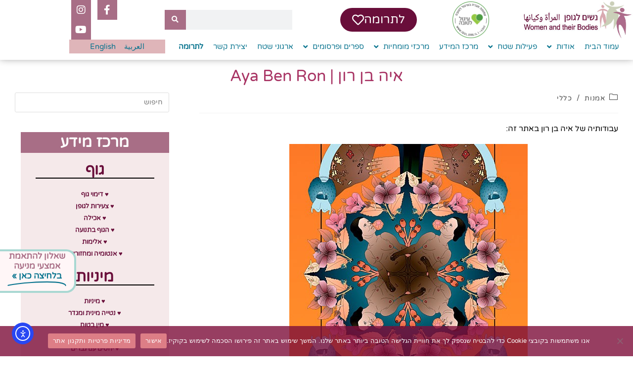

--- FILE ---
content_type: text/html; charset=UTF-8
request_url: https://www.wtb.org.il/aya-ben-ron/
body_size: 29843
content:
<!DOCTYPE html>
<html class="html" dir="rtl" lang="he-IL">
<head>
	<meta charset="UTF-8">
	<link rel="profile" href="https://gmpg.org/xfn/11">

	<meta name='robots' content='index, follow, max-image-preview:large, max-snippet:-1, max-video-preview:-1' />
<link rel="alternate" href="https://www.wtb.org.il/aya-ben-ron/" hreflang="he" />
<link rel="alternate" href="https://www.wtb.org.il/ar/%d8%a2%d9%8a%d8%a9-%d8%a8%d9%86-%d8%b1%d9%88%d9%86/" hreflang="ar" />

<!-- Google Tag Manager for WordPress by gtm4wp.com -->
<script data-cfasync="false" data-pagespeed-no-defer>
	var gtm4wp_datalayer_name = "dataLayer";
	var dataLayer = dataLayer || [];

	const gtm4wp_scrollerscript_debugmode         = false;
	const gtm4wp_scrollerscript_callbacktime      = 100;
	const gtm4wp_scrollerscript_readerlocation    = 150;
	const gtm4wp_scrollerscript_contentelementid  = "content";
	const gtm4wp_scrollerscript_scannertime       = 60;
</script>
<!-- End Google Tag Manager for WordPress by gtm4wp.com --><meta name="viewport" content="width=device-width, initial-scale=1">
	<!-- This site is optimized with the Yoast SEO plugin v26.6 - https://yoast.com/wordpress/plugins/seo/ -->
	<title>איה בן רון | Aya Ben Ron - נשים לגופן | المرأة وكيانها | Women and Their Bodies</title>
	<link rel="canonical" href="https://www.wtb.org.il/aya-ben-ron/" />
	<meta property="og:locale" content="he_IL" />
	<meta property="og:locale:alternate" content="ar_AR" />
	<meta property="og:type" content="article" />
	<meta property="og:title" content="איה בן רון | Aya Ben Ron - נשים לגופן | المرأة وكيانها | Women and Their Bodies" />
	<meta property="og:description" content="עבודותיה של איה בן רון באתר זה: איה בן רון &nbsp; &nbsp;" />
	<meta property="og:url" content="https://www.wtb.org.il/aya-ben-ron/" />
	<meta property="og:site_name" content="נשים לגופן | المرأة وكيانها | Women and Their Bodies" />
	<meta property="article:published_time" content="2014-07-12T07:50:45+00:00" />
	<meta property="article:modified_time" content="2020-02-17T10:37:50+00:00" />
	<meta property="og:image" content="https://www.wtb.org.il/wp-content/uploads/2019/02/איה-בן-רון-4.jpg" />
	<meta property="og:image:width" content="482" />
	<meta property="og:image:height" content="533" />
	<meta property="og:image:type" content="image/jpeg" />
	<meta name="author" content="admin" />
	<meta name="twitter:card" content="summary_large_image" />
	<meta name="twitter:label1" content="נכתב על יד" />
	<meta name="twitter:data1" content="admin" />
	<script type="application/ld+json" class="yoast-schema-graph">{"@context":"https://schema.org","@graph":[{"@type":"Article","@id":"https://www.wtb.org.il/aya-ben-ron/#article","isPartOf":{"@id":"https://www.wtb.org.il/aya-ben-ron/"},"author":{"name":"admin","@id":"https://www.wtb.org.il/#/schema/person/48702386c8e391df08c1cc77dae3e259"},"headline":"איה בן רון | Aya Ben Ron","datePublished":"2014-07-12T07:50:45+00:00","dateModified":"2020-02-17T10:37:50+00:00","mainEntityOfPage":{"@id":"https://www.wtb.org.il/aya-ben-ron/"},"wordCount":61,"publisher":{"@id":"https://www.wtb.org.il/#organization"},"image":{"@id":"https://www.wtb.org.il/aya-ben-ron/#primaryimage"},"thumbnailUrl":"https://www.wtb.org.il/wp-content/uploads/2019/02/איה-בן-רון-4.jpg","articleSection":["אמנות"],"inLanguage":"he-IL"},{"@type":"WebPage","@id":"https://www.wtb.org.il/aya-ben-ron/","url":"https://www.wtb.org.il/aya-ben-ron/","name":"איה בן רון | Aya Ben Ron - נשים לגופן | المرأة وكيانها | Women and Their Bodies","isPartOf":{"@id":"https://www.wtb.org.il/#website"},"primaryImageOfPage":{"@id":"https://www.wtb.org.il/aya-ben-ron/#primaryimage"},"image":{"@id":"https://www.wtb.org.il/aya-ben-ron/#primaryimage"},"thumbnailUrl":"https://www.wtb.org.il/wp-content/uploads/2019/02/איה-בן-רון-4.jpg","datePublished":"2014-07-12T07:50:45+00:00","dateModified":"2020-02-17T10:37:50+00:00","breadcrumb":{"@id":"https://www.wtb.org.il/aya-ben-ron/#breadcrumb"},"inLanguage":"he-IL","potentialAction":[{"@type":"ReadAction","target":["https://www.wtb.org.il/aya-ben-ron/"]}]},{"@type":"ImageObject","inLanguage":"he-IL","@id":"https://www.wtb.org.il/aya-ben-ron/#primaryimage","url":"https://www.wtb.org.il/wp-content/uploads/2019/02/איה-בן-רון-4.jpg","contentUrl":"https://www.wtb.org.il/wp-content/uploads/2019/02/איה-בן-רון-4.jpg","width":482,"height":533,"caption":"איה בן רון"},{"@type":"BreadcrumbList","@id":"https://www.wtb.org.il/aya-ben-ron/#breadcrumb","itemListElement":[{"@type":"ListItem","position":1,"name":"Home","item":"https://www.wtb.org.il/"},{"@type":"ListItem","position":2,"name":"איה בן רון | Aya Ben Ron"}]},{"@type":"WebSite","@id":"https://www.wtb.org.il/#website","url":"https://www.wtb.org.il/","name":"נשים לגופן | المرأة وكيانها | Women and Their Bodies","description":"נשים מובילות שינוי בתפיסת הבריאות, הגוף והמיניות בישראל نساء يقدن عملية تغيير شاملة في مفاهيم الصحة, الجسد والجنسانية Changing the perception of women\\&#039;s health, bodies and sexuality in Israel","publisher":{"@id":"https://www.wtb.org.il/#organization"},"potentialAction":[{"@type":"SearchAction","target":{"@type":"EntryPoint","urlTemplate":"https://www.wtb.org.il/?s={search_term_string}"},"query-input":{"@type":"PropertyValueSpecification","valueRequired":true,"valueName":"search_term_string"}}],"inLanguage":"he-IL"},{"@type":"Organization","@id":"https://www.wtb.org.il/#organization","name":"נשים לגופן | المرأة وكيانها | Women and Their Bodies","url":"https://www.wtb.org.il/","logo":{"@type":"ImageObject","inLanguage":"he-IL","@id":"https://www.wtb.org.il/#/schema/logo/image/","url":"https://www.wtb.org.il/wp-content/uploads/2022/10/2022-לוגו-נשים-לגופן.jpg","contentUrl":"https://www.wtb.org.il/wp-content/uploads/2022/10/2022-לוגו-נשים-לגופן.jpg","width":400,"height":142,"caption":"נשים לגופן | المرأة وكيانها | Women and Their Bodies"},"image":{"@id":"https://www.wtb.org.il/#/schema/logo/image/"}},{"@type":"Person","@id":"https://www.wtb.org.il/#/schema/person/48702386c8e391df08c1cc77dae3e259","name":"admin","image":{"@type":"ImageObject","inLanguage":"he-IL","@id":"https://www.wtb.org.il/#/schema/person/image/","url":"https://secure.gravatar.com/avatar/399deb0ee4b47c49734037424d9a8a596673d66b6118280bfc2b1e26996c8c53?s=96&d=mm&r=g","contentUrl":"https://secure.gravatar.com/avatar/399deb0ee4b47c49734037424d9a8a596673d66b6118280bfc2b1e26996c8c53?s=96&d=mm&r=g","caption":"admin"},"url":"https://www.wtb.org.il/author/admin/"}]}</script>
	<!-- / Yoast SEO plugin. -->


<link rel='dns-prefetch' href='//www.wtb.org.il' />
<link rel='dns-prefetch' href='//cdn.elementor.com' />
<link rel='dns-prefetch' href='//fonts.googleapis.com' />
<link rel="alternate" type="application/rss+xml" title="נשים לגופן | المرأة وكيانها | Women and Their Bodies &laquo; פיד‏" href="https://www.wtb.org.il/feed/" />
<link rel="alternate" type="application/rss+xml" title="נשים לגופן | المرأة وكيانها | Women and Their Bodies &laquo; פיד תגובות‏" href="https://www.wtb.org.il/comments/feed/" />
<link rel="alternate" title="oEmbed (JSON)" type="application/json+oembed" href="https://www.wtb.org.il/wp-json/oembed/1.0/embed?url=https%3A%2F%2Fwww.wtb.org.il%2Faya-ben-ron%2F&#038;lang=he" />
<link rel="alternate" title="oEmbed (XML)" type="text/xml+oembed" href="https://www.wtb.org.il/wp-json/oembed/1.0/embed?url=https%3A%2F%2Fwww.wtb.org.il%2Faya-ben-ron%2F&#038;format=xml&#038;lang=he" />
		<!-- This site uses the Google Analytics by MonsterInsights plugin v9.11.0 - Using Analytics tracking - https://www.monsterinsights.com/ -->
							<script src="//www.googletagmanager.com/gtag/js?id=G-30KXDNBR4C"  data-cfasync="false" data-wpfc-render="false" async></script>
			<script data-cfasync="false" data-wpfc-render="false">
				var mi_version = '9.11.0';
				var mi_track_user = true;
				var mi_no_track_reason = '';
								var MonsterInsightsDefaultLocations = {"page_location":"https:\/\/www.wtb.org.il\/aya-ben-ron\/"};
								if ( typeof MonsterInsightsPrivacyGuardFilter === 'function' ) {
					var MonsterInsightsLocations = (typeof MonsterInsightsExcludeQuery === 'object') ? MonsterInsightsPrivacyGuardFilter( MonsterInsightsExcludeQuery ) : MonsterInsightsPrivacyGuardFilter( MonsterInsightsDefaultLocations );
				} else {
					var MonsterInsightsLocations = (typeof MonsterInsightsExcludeQuery === 'object') ? MonsterInsightsExcludeQuery : MonsterInsightsDefaultLocations;
				}

								var disableStrs = [
										'ga-disable-G-30KXDNBR4C',
									];

				/* Function to detect opted out users */
				function __gtagTrackerIsOptedOut() {
					for (var index = 0; index < disableStrs.length; index++) {
						if (document.cookie.indexOf(disableStrs[index] + '=true') > -1) {
							return true;
						}
					}

					return false;
				}

				/* Disable tracking if the opt-out cookie exists. */
				if (__gtagTrackerIsOptedOut()) {
					for (var index = 0; index < disableStrs.length; index++) {
						window[disableStrs[index]] = true;
					}
				}

				/* Opt-out function */
				function __gtagTrackerOptout() {
					for (var index = 0; index < disableStrs.length; index++) {
						document.cookie = disableStrs[index] + '=true; expires=Thu, 31 Dec 2099 23:59:59 UTC; path=/';
						window[disableStrs[index]] = true;
					}
				}

				if ('undefined' === typeof gaOptout) {
					function gaOptout() {
						__gtagTrackerOptout();
					}
				}
								window.dataLayer = window.dataLayer || [];

				window.MonsterInsightsDualTracker = {
					helpers: {},
					trackers: {},
				};
				if (mi_track_user) {
					function __gtagDataLayer() {
						dataLayer.push(arguments);
					}

					function __gtagTracker(type, name, parameters) {
						if (!parameters) {
							parameters = {};
						}

						if (parameters.send_to) {
							__gtagDataLayer.apply(null, arguments);
							return;
						}

						if (type === 'event') {
														parameters.send_to = monsterinsights_frontend.v4_id;
							var hookName = name;
							if (typeof parameters['event_category'] !== 'undefined') {
								hookName = parameters['event_category'] + ':' + name;
							}

							if (typeof MonsterInsightsDualTracker.trackers[hookName] !== 'undefined') {
								MonsterInsightsDualTracker.trackers[hookName](parameters);
							} else {
								__gtagDataLayer('event', name, parameters);
							}
							
						} else {
							__gtagDataLayer.apply(null, arguments);
						}
					}

					__gtagTracker('js', new Date());
					__gtagTracker('set', {
						'developer_id.dZGIzZG': true,
											});
					if ( MonsterInsightsLocations.page_location ) {
						__gtagTracker('set', MonsterInsightsLocations);
					}
										__gtagTracker('config', 'G-30KXDNBR4C', {"forceSSL":"true","anonymize_ip":"true","link_attribution":"true"} );
										window.gtag = __gtagTracker;										(function () {
						/* https://developers.google.com/analytics/devguides/collection/analyticsjs/ */
						/* ga and __gaTracker compatibility shim. */
						var noopfn = function () {
							return null;
						};
						var newtracker = function () {
							return new Tracker();
						};
						var Tracker = function () {
							return null;
						};
						var p = Tracker.prototype;
						p.get = noopfn;
						p.set = noopfn;
						p.send = function () {
							var args = Array.prototype.slice.call(arguments);
							args.unshift('send');
							__gaTracker.apply(null, args);
						};
						var __gaTracker = function () {
							var len = arguments.length;
							if (len === 0) {
								return;
							}
							var f = arguments[len - 1];
							if (typeof f !== 'object' || f === null || typeof f.hitCallback !== 'function') {
								if ('send' === arguments[0]) {
									var hitConverted, hitObject = false, action;
									if ('event' === arguments[1]) {
										if ('undefined' !== typeof arguments[3]) {
											hitObject = {
												'eventAction': arguments[3],
												'eventCategory': arguments[2],
												'eventLabel': arguments[4],
												'value': arguments[5] ? arguments[5] : 1,
											}
										}
									}
									if ('pageview' === arguments[1]) {
										if ('undefined' !== typeof arguments[2]) {
											hitObject = {
												'eventAction': 'page_view',
												'page_path': arguments[2],
											}
										}
									}
									if (typeof arguments[2] === 'object') {
										hitObject = arguments[2];
									}
									if (typeof arguments[5] === 'object') {
										Object.assign(hitObject, arguments[5]);
									}
									if ('undefined' !== typeof arguments[1].hitType) {
										hitObject = arguments[1];
										if ('pageview' === hitObject.hitType) {
											hitObject.eventAction = 'page_view';
										}
									}
									if (hitObject) {
										action = 'timing' === arguments[1].hitType ? 'timing_complete' : hitObject.eventAction;
										hitConverted = mapArgs(hitObject);
										__gtagTracker('event', action, hitConverted);
									}
								}
								return;
							}

							function mapArgs(args) {
								var arg, hit = {};
								var gaMap = {
									'eventCategory': 'event_category',
									'eventAction': 'event_action',
									'eventLabel': 'event_label',
									'eventValue': 'event_value',
									'nonInteraction': 'non_interaction',
									'timingCategory': 'event_category',
									'timingVar': 'name',
									'timingValue': 'value',
									'timingLabel': 'event_label',
									'page': 'page_path',
									'location': 'page_location',
									'title': 'page_title',
									'referrer' : 'page_referrer',
								};
								for (arg in args) {
																		if (!(!args.hasOwnProperty(arg) || !gaMap.hasOwnProperty(arg))) {
										hit[gaMap[arg]] = args[arg];
									} else {
										hit[arg] = args[arg];
									}
								}
								return hit;
							}

							try {
								f.hitCallback();
							} catch (ex) {
							}
						};
						__gaTracker.create = newtracker;
						__gaTracker.getByName = newtracker;
						__gaTracker.getAll = function () {
							return [];
						};
						__gaTracker.remove = noopfn;
						__gaTracker.loaded = true;
						window['__gaTracker'] = __gaTracker;
					})();
									} else {
										console.log("");
					(function () {
						function __gtagTracker() {
							return null;
						}

						window['__gtagTracker'] = __gtagTracker;
						window['gtag'] = __gtagTracker;
					})();
									}
			</script>
							<!-- / Google Analytics by MonsterInsights -->
		<style id='wp-img-auto-sizes-contain-inline-css'>
img:is([sizes=auto i],[sizes^="auto," i]){contain-intrinsic-size:3000px 1500px}
/*# sourceURL=wp-img-auto-sizes-contain-inline-css */
</style>
<link rel='stylesheet' id='sbi_styles-css' href='https://www.wtb.org.il/wp-content/plugins/instagram-feed/css/sbi-styles.min.css?ver=6.10.0' media='all' />
<style id='wp-emoji-styles-inline-css'>

	img.wp-smiley, img.emoji {
		display: inline !important;
		border: none !important;
		box-shadow: none !important;
		height: 1em !important;
		width: 1em !important;
		margin: 0 0.07em !important;
		vertical-align: -0.1em !important;
		background: none !important;
		padding: 0 !important;
	}
/*# sourceURL=wp-emoji-styles-inline-css */
</style>
<link rel='stylesheet' id='wp-block-library-rtl-css' href='https://www.wtb.org.il/wp-includes/css/dist/block-library/style-rtl.min.css?ver=6.9' media='all' />
<style id='wp-block-library-theme-inline-css'>
.wp-block-audio :where(figcaption){color:#555;font-size:13px;text-align:center}.is-dark-theme .wp-block-audio :where(figcaption){color:#ffffffa6}.wp-block-audio{margin:0 0 1em}.wp-block-code{border:1px solid #ccc;border-radius:4px;font-family:Menlo,Consolas,monaco,monospace;padding:.8em 1em}.wp-block-embed :where(figcaption){color:#555;font-size:13px;text-align:center}.is-dark-theme .wp-block-embed :where(figcaption){color:#ffffffa6}.wp-block-embed{margin:0 0 1em}.blocks-gallery-caption{color:#555;font-size:13px;text-align:center}.is-dark-theme .blocks-gallery-caption{color:#ffffffa6}:root :where(.wp-block-image figcaption){color:#555;font-size:13px;text-align:center}.is-dark-theme :root :where(.wp-block-image figcaption){color:#ffffffa6}.wp-block-image{margin:0 0 1em}.wp-block-pullquote{border-bottom:4px solid;border-top:4px solid;color:currentColor;margin-bottom:1.75em}.wp-block-pullquote :where(cite),.wp-block-pullquote :where(footer),.wp-block-pullquote__citation{color:currentColor;font-size:.8125em;font-style:normal;text-transform:uppercase}.wp-block-quote{border-left:.25em solid;margin:0 0 1.75em;padding-left:1em}.wp-block-quote cite,.wp-block-quote footer{color:currentColor;font-size:.8125em;font-style:normal;position:relative}.wp-block-quote:where(.has-text-align-right){border-left:none;border-right:.25em solid;padding-left:0;padding-right:1em}.wp-block-quote:where(.has-text-align-center){border:none;padding-left:0}.wp-block-quote.is-large,.wp-block-quote.is-style-large,.wp-block-quote:where(.is-style-plain){border:none}.wp-block-search .wp-block-search__label{font-weight:700}.wp-block-search__button{border:1px solid #ccc;padding:.375em .625em}:where(.wp-block-group.has-background){padding:1.25em 2.375em}.wp-block-separator.has-css-opacity{opacity:.4}.wp-block-separator{border:none;border-bottom:2px solid;margin-left:auto;margin-right:auto}.wp-block-separator.has-alpha-channel-opacity{opacity:1}.wp-block-separator:not(.is-style-wide):not(.is-style-dots){width:100px}.wp-block-separator.has-background:not(.is-style-dots){border-bottom:none;height:1px}.wp-block-separator.has-background:not(.is-style-wide):not(.is-style-dots){height:2px}.wp-block-table{margin:0 0 1em}.wp-block-table td,.wp-block-table th{word-break:normal}.wp-block-table :where(figcaption){color:#555;font-size:13px;text-align:center}.is-dark-theme .wp-block-table :where(figcaption){color:#ffffffa6}.wp-block-video :where(figcaption){color:#555;font-size:13px;text-align:center}.is-dark-theme .wp-block-video :where(figcaption){color:#ffffffa6}.wp-block-video{margin:0 0 1em}:root :where(.wp-block-template-part.has-background){margin-bottom:0;margin-top:0;padding:1.25em 2.375em}
/*# sourceURL=/wp-includes/css/dist/block-library/theme.min.css */
</style>
<style id='classic-theme-styles-inline-css'>
/*! This file is auto-generated */
.wp-block-button__link{color:#fff;background-color:#32373c;border-radius:9999px;box-shadow:none;text-decoration:none;padding:calc(.667em + 2px) calc(1.333em + 2px);font-size:1.125em}.wp-block-file__button{background:#32373c;color:#fff;text-decoration:none}
/*# sourceURL=/wp-includes/css/classic-themes.min.css */
</style>
<style id='global-styles-inline-css'>
:root{--wp--preset--aspect-ratio--square: 1;--wp--preset--aspect-ratio--4-3: 4/3;--wp--preset--aspect-ratio--3-4: 3/4;--wp--preset--aspect-ratio--3-2: 3/2;--wp--preset--aspect-ratio--2-3: 2/3;--wp--preset--aspect-ratio--16-9: 16/9;--wp--preset--aspect-ratio--9-16: 9/16;--wp--preset--color--black: #000000;--wp--preset--color--cyan-bluish-gray: #abb8c3;--wp--preset--color--white: #ffffff;--wp--preset--color--pale-pink: #f78da7;--wp--preset--color--vivid-red: #cf2e2e;--wp--preset--color--luminous-vivid-orange: #ff6900;--wp--preset--color--luminous-vivid-amber: #fcb900;--wp--preset--color--light-green-cyan: #7bdcb5;--wp--preset--color--vivid-green-cyan: #00d084;--wp--preset--color--pale-cyan-blue: #8ed1fc;--wp--preset--color--vivid-cyan-blue: #0693e3;--wp--preset--color--vivid-purple: #9b51e0;--wp--preset--gradient--vivid-cyan-blue-to-vivid-purple: linear-gradient(135deg,rgb(6,147,227) 0%,rgb(155,81,224) 100%);--wp--preset--gradient--light-green-cyan-to-vivid-green-cyan: linear-gradient(135deg,rgb(122,220,180) 0%,rgb(0,208,130) 100%);--wp--preset--gradient--luminous-vivid-amber-to-luminous-vivid-orange: linear-gradient(135deg,rgb(252,185,0) 0%,rgb(255,105,0) 100%);--wp--preset--gradient--luminous-vivid-orange-to-vivid-red: linear-gradient(135deg,rgb(255,105,0) 0%,rgb(207,46,46) 100%);--wp--preset--gradient--very-light-gray-to-cyan-bluish-gray: linear-gradient(135deg,rgb(238,238,238) 0%,rgb(169,184,195) 100%);--wp--preset--gradient--cool-to-warm-spectrum: linear-gradient(135deg,rgb(74,234,220) 0%,rgb(151,120,209) 20%,rgb(207,42,186) 40%,rgb(238,44,130) 60%,rgb(251,105,98) 80%,rgb(254,248,76) 100%);--wp--preset--gradient--blush-light-purple: linear-gradient(135deg,rgb(255,206,236) 0%,rgb(152,150,240) 100%);--wp--preset--gradient--blush-bordeaux: linear-gradient(135deg,rgb(254,205,165) 0%,rgb(254,45,45) 50%,rgb(107,0,62) 100%);--wp--preset--gradient--luminous-dusk: linear-gradient(135deg,rgb(255,203,112) 0%,rgb(199,81,192) 50%,rgb(65,88,208) 100%);--wp--preset--gradient--pale-ocean: linear-gradient(135deg,rgb(255,245,203) 0%,rgb(182,227,212) 50%,rgb(51,167,181) 100%);--wp--preset--gradient--electric-grass: linear-gradient(135deg,rgb(202,248,128) 0%,rgb(113,206,126) 100%);--wp--preset--gradient--midnight: linear-gradient(135deg,rgb(2,3,129) 0%,rgb(40,116,252) 100%);--wp--preset--font-size--small: 13px;--wp--preset--font-size--medium: 20px;--wp--preset--font-size--large: 36px;--wp--preset--font-size--x-large: 42px;--wp--preset--spacing--20: 0.44rem;--wp--preset--spacing--30: 0.67rem;--wp--preset--spacing--40: 1rem;--wp--preset--spacing--50: 1.5rem;--wp--preset--spacing--60: 2.25rem;--wp--preset--spacing--70: 3.38rem;--wp--preset--spacing--80: 5.06rem;--wp--preset--shadow--natural: 6px 6px 9px rgba(0, 0, 0, 0.2);--wp--preset--shadow--deep: 12px 12px 50px rgba(0, 0, 0, 0.4);--wp--preset--shadow--sharp: 6px 6px 0px rgba(0, 0, 0, 0.2);--wp--preset--shadow--outlined: 6px 6px 0px -3px rgb(255, 255, 255), 6px 6px rgb(0, 0, 0);--wp--preset--shadow--crisp: 6px 6px 0px rgb(0, 0, 0);}:where(.is-layout-flex){gap: 0.5em;}:where(.is-layout-grid){gap: 0.5em;}body .is-layout-flex{display: flex;}.is-layout-flex{flex-wrap: wrap;align-items: center;}.is-layout-flex > :is(*, div){margin: 0;}body .is-layout-grid{display: grid;}.is-layout-grid > :is(*, div){margin: 0;}:where(.wp-block-columns.is-layout-flex){gap: 2em;}:where(.wp-block-columns.is-layout-grid){gap: 2em;}:where(.wp-block-post-template.is-layout-flex){gap: 1.25em;}:where(.wp-block-post-template.is-layout-grid){gap: 1.25em;}.has-black-color{color: var(--wp--preset--color--black) !important;}.has-cyan-bluish-gray-color{color: var(--wp--preset--color--cyan-bluish-gray) !important;}.has-white-color{color: var(--wp--preset--color--white) !important;}.has-pale-pink-color{color: var(--wp--preset--color--pale-pink) !important;}.has-vivid-red-color{color: var(--wp--preset--color--vivid-red) !important;}.has-luminous-vivid-orange-color{color: var(--wp--preset--color--luminous-vivid-orange) !important;}.has-luminous-vivid-amber-color{color: var(--wp--preset--color--luminous-vivid-amber) !important;}.has-light-green-cyan-color{color: var(--wp--preset--color--light-green-cyan) !important;}.has-vivid-green-cyan-color{color: var(--wp--preset--color--vivid-green-cyan) !important;}.has-pale-cyan-blue-color{color: var(--wp--preset--color--pale-cyan-blue) !important;}.has-vivid-cyan-blue-color{color: var(--wp--preset--color--vivid-cyan-blue) !important;}.has-vivid-purple-color{color: var(--wp--preset--color--vivid-purple) !important;}.has-black-background-color{background-color: var(--wp--preset--color--black) !important;}.has-cyan-bluish-gray-background-color{background-color: var(--wp--preset--color--cyan-bluish-gray) !important;}.has-white-background-color{background-color: var(--wp--preset--color--white) !important;}.has-pale-pink-background-color{background-color: var(--wp--preset--color--pale-pink) !important;}.has-vivid-red-background-color{background-color: var(--wp--preset--color--vivid-red) !important;}.has-luminous-vivid-orange-background-color{background-color: var(--wp--preset--color--luminous-vivid-orange) !important;}.has-luminous-vivid-amber-background-color{background-color: var(--wp--preset--color--luminous-vivid-amber) !important;}.has-light-green-cyan-background-color{background-color: var(--wp--preset--color--light-green-cyan) !important;}.has-vivid-green-cyan-background-color{background-color: var(--wp--preset--color--vivid-green-cyan) !important;}.has-pale-cyan-blue-background-color{background-color: var(--wp--preset--color--pale-cyan-blue) !important;}.has-vivid-cyan-blue-background-color{background-color: var(--wp--preset--color--vivid-cyan-blue) !important;}.has-vivid-purple-background-color{background-color: var(--wp--preset--color--vivid-purple) !important;}.has-black-border-color{border-color: var(--wp--preset--color--black) !important;}.has-cyan-bluish-gray-border-color{border-color: var(--wp--preset--color--cyan-bluish-gray) !important;}.has-white-border-color{border-color: var(--wp--preset--color--white) !important;}.has-pale-pink-border-color{border-color: var(--wp--preset--color--pale-pink) !important;}.has-vivid-red-border-color{border-color: var(--wp--preset--color--vivid-red) !important;}.has-luminous-vivid-orange-border-color{border-color: var(--wp--preset--color--luminous-vivid-orange) !important;}.has-luminous-vivid-amber-border-color{border-color: var(--wp--preset--color--luminous-vivid-amber) !important;}.has-light-green-cyan-border-color{border-color: var(--wp--preset--color--light-green-cyan) !important;}.has-vivid-green-cyan-border-color{border-color: var(--wp--preset--color--vivid-green-cyan) !important;}.has-pale-cyan-blue-border-color{border-color: var(--wp--preset--color--pale-cyan-blue) !important;}.has-vivid-cyan-blue-border-color{border-color: var(--wp--preset--color--vivid-cyan-blue) !important;}.has-vivid-purple-border-color{border-color: var(--wp--preset--color--vivid-purple) !important;}.has-vivid-cyan-blue-to-vivid-purple-gradient-background{background: var(--wp--preset--gradient--vivid-cyan-blue-to-vivid-purple) !important;}.has-light-green-cyan-to-vivid-green-cyan-gradient-background{background: var(--wp--preset--gradient--light-green-cyan-to-vivid-green-cyan) !important;}.has-luminous-vivid-amber-to-luminous-vivid-orange-gradient-background{background: var(--wp--preset--gradient--luminous-vivid-amber-to-luminous-vivid-orange) !important;}.has-luminous-vivid-orange-to-vivid-red-gradient-background{background: var(--wp--preset--gradient--luminous-vivid-orange-to-vivid-red) !important;}.has-very-light-gray-to-cyan-bluish-gray-gradient-background{background: var(--wp--preset--gradient--very-light-gray-to-cyan-bluish-gray) !important;}.has-cool-to-warm-spectrum-gradient-background{background: var(--wp--preset--gradient--cool-to-warm-spectrum) !important;}.has-blush-light-purple-gradient-background{background: var(--wp--preset--gradient--blush-light-purple) !important;}.has-blush-bordeaux-gradient-background{background: var(--wp--preset--gradient--blush-bordeaux) !important;}.has-luminous-dusk-gradient-background{background: var(--wp--preset--gradient--luminous-dusk) !important;}.has-pale-ocean-gradient-background{background: var(--wp--preset--gradient--pale-ocean) !important;}.has-electric-grass-gradient-background{background: var(--wp--preset--gradient--electric-grass) !important;}.has-midnight-gradient-background{background: var(--wp--preset--gradient--midnight) !important;}.has-small-font-size{font-size: var(--wp--preset--font-size--small) !important;}.has-medium-font-size{font-size: var(--wp--preset--font-size--medium) !important;}.has-large-font-size{font-size: var(--wp--preset--font-size--large) !important;}.has-x-large-font-size{font-size: var(--wp--preset--font-size--x-large) !important;}
:where(.wp-block-post-template.is-layout-flex){gap: 1.25em;}:where(.wp-block-post-template.is-layout-grid){gap: 1.25em;}
:where(.wp-block-term-template.is-layout-flex){gap: 1.25em;}:where(.wp-block-term-template.is-layout-grid){gap: 1.25em;}
:where(.wp-block-columns.is-layout-flex){gap: 2em;}:where(.wp-block-columns.is-layout-grid){gap: 2em;}
:root :where(.wp-block-pullquote){font-size: 1.5em;line-height: 1.6;}
/*# sourceURL=global-styles-inline-css */
</style>
<link rel='stylesheet' id='cookie-notice-front-css' href='https://www.wtb.org.il/wp-content/plugins/cookie-notice/css/front.min.css?ver=2.5.11' media='all' />
<link rel='stylesheet' id='ea11y-widget-fonts-css' href='https://www.wtb.org.il/wp-content/plugins/pojo-accessibility/assets/build/fonts.css?ver=3.9.1' media='all' />
<link rel='stylesheet' id='ea11y-skip-link-css' href='https://www.wtb.org.il/wp-content/plugins/pojo-accessibility/assets/build/skip-link.css?ver=3.9.1' media='all' />
<link rel='stylesheet' id='oceanwp-style-css' href='https://www.wtb.org.il/wp-content/themes/oceanwp/assets/css/style.min.css?ver=1.0' media='all' />
<style id='oceanwp-style-inline-css'>
body div.wpforms-container-full .wpforms-form input[type=submit]:hover,
			body div.wpforms-container-full .wpforms-form input[type=submit]:active,
			body div.wpforms-container-full .wpforms-form button[type=submit]:hover,
			body div.wpforms-container-full .wpforms-form button[type=submit]:active,
			body div.wpforms-container-full .wpforms-form .wpforms-page-button:hover,
			body div.wpforms-container-full .wpforms-form .wpforms-page-button:active,
			body .wp-core-ui div.wpforms-container-full .wpforms-form input[type=submit]:hover,
			body .wp-core-ui div.wpforms-container-full .wpforms-form input[type=submit]:active,
			body .wp-core-ui div.wpforms-container-full .wpforms-form button[type=submit]:hover,
			body .wp-core-ui div.wpforms-container-full .wpforms-form button[type=submit]:active,
			body .wp-core-ui div.wpforms-container-full .wpforms-form .wpforms-page-button:hover,
			body .wp-core-ui div.wpforms-container-full .wpforms-form .wpforms-page-button:active {
					background: linear-gradient(0deg, rgba(0, 0, 0, 0.2), rgba(0, 0, 0, 0.2)), var(--wpforms-button-background-color-alt, var(--wpforms-button-background-color)) !important;
			}
/*# sourceURL=oceanwp-style-inline-css */
</style>
<link rel='stylesheet' id='child-style-css' href='https://www.wtb.org.il/wp-content/themes/oceanwp-child-theme-master/style.css?ver=6.9' media='all' />
<link rel='stylesheet' id='oceanwp-rtl-css' href='https://www.wtb.org.il/wp-content/themes/oceanwp/rtl.css?ver=6.9' media='all' />
<link rel='stylesheet' id='font-awesome-css' href='https://www.wtb.org.il/wp-content/themes/oceanwp/assets/fonts/fontawesome/css/all.min.css?ver=6.7.2' media='all' />
<link rel='stylesheet' id='simple-line-icons-css' href='https://www.wtb.org.il/wp-content/themes/oceanwp/assets/css/third/simple-line-icons.min.css?ver=2.4.0' media='all' />
<link rel='stylesheet' id='oceanwp-google-font-varela-round-css' href='//fonts.googleapis.com/css?family=Varela+Round%3A100%2C200%2C300%2C400%2C500%2C600%2C700%2C800%2C900%2C100i%2C200i%2C300i%2C400i%2C500i%2C600i%2C700i%2C800i%2C900i&#038;subset=latin&#038;display=swap&#038;ver=6.9' media='all' />
<link rel='stylesheet' id='elementor-frontend-css' href='https://www.wtb.org.il/wp-content/plugins/elementor/assets/css/frontend.min.css?ver=3.34.0' media='all' />
<link rel='stylesheet' id='widget-image-css' href='https://www.wtb.org.il/wp-content/plugins/elementor/assets/css/widget-image-rtl.min.css?ver=3.34.0' media='all' />
<link rel='stylesheet' id='widget-search-form-css' href='https://www.wtb.org.il/wp-content/plugins/elementor-pro/assets/css/widget-search-form-rtl.min.css?ver=3.34.0' media='all' />
<link rel='stylesheet' id='elementor-icons-shared-0-css' href='https://www.wtb.org.il/wp-content/plugins/elementor/assets/lib/font-awesome/css/fontawesome.min.css?ver=5.15.3' media='all' />
<link rel='stylesheet' id='elementor-icons-fa-solid-css' href='https://www.wtb.org.il/wp-content/plugins/elementor/assets/lib/font-awesome/css/solid.min.css?ver=5.15.3' media='all' />
<link rel='stylesheet' id='widget-social-icons-css' href='https://www.wtb.org.il/wp-content/plugins/elementor/assets/css/widget-social-icons-rtl.min.css?ver=3.34.0' media='all' />
<link rel='stylesheet' id='e-apple-webkit-css' href='https://www.wtb.org.il/wp-content/plugins/elementor/assets/css/conditionals/apple-webkit.min.css?ver=3.34.0' media='all' />
<link rel='stylesheet' id='widget-nav-menu-css' href='https://www.wtb.org.il/wp-content/plugins/elementor-pro/assets/css/widget-nav-menu-rtl.min.css?ver=3.34.0' media='all' />
<link rel='stylesheet' id='e-sticky-css' href='https://www.wtb.org.il/wp-content/plugins/elementor-pro/assets/css/modules/sticky.min.css?ver=3.34.0' media='all' />
<link rel='stylesheet' id='widget-heading-css' href='https://www.wtb.org.il/wp-content/plugins/elementor/assets/css/widget-heading-rtl.min.css?ver=3.34.0' media='all' />
<link rel='stylesheet' id='widget-icon-list-css' href='https://www.wtb.org.il/wp-content/plugins/elementor/assets/css/widget-icon-list-rtl.min.css?ver=3.34.0' media='all' />
<link rel='stylesheet' id='widget-animated-headline-css' href='https://www.wtb.org.il/wp-content/plugins/elementor-pro/assets/css/widget-animated-headline-rtl.min.css?ver=3.34.0' media='all' />
<link rel='stylesheet' id='widget-call-to-action-css' href='https://www.wtb.org.il/wp-content/plugins/elementor-pro/assets/css/widget-call-to-action-rtl.min.css?ver=3.34.0' media='all' />
<link rel='stylesheet' id='e-transitions-css' href='https://www.wtb.org.il/wp-content/plugins/elementor-pro/assets/css/conditionals/transitions.min.css?ver=3.34.0' media='all' />
<link rel='stylesheet' id='e-popup-css' href='https://www.wtb.org.il/wp-content/plugins/elementor-pro/assets/css/conditionals/popup.min.css?ver=3.34.0' media='all' />
<link rel='stylesheet' id='elementor-icons-css' href='https://www.wtb.org.il/wp-content/plugins/elementor/assets/lib/eicons/css/elementor-icons.min.css?ver=5.45.0' media='all' />
<link rel='stylesheet' id='elementor-post-13396-css' href='https://www.wtb.org.il/wp-content/uploads/elementor/css/post-13396.css?ver=1767519994' media='all' />
<link rel='stylesheet' id='font-awesome-5-all-css' href='https://www.wtb.org.il/wp-content/plugins/elementor/assets/lib/font-awesome/css/all.min.css?ver=3.34.0' media='all' />
<link rel='stylesheet' id='font-awesome-4-shim-css' href='https://www.wtb.org.il/wp-content/plugins/elementor/assets/lib/font-awesome/css/v4-shims.min.css?ver=3.34.0' media='all' />
<link rel='stylesheet' id='namogo-icons-css' href='https://www.wtb.org.il/wp-content/plugins/elementor-extras/assets/lib/nicons/css/nicons.css?ver=2.2.51' media='all' />
<link rel='stylesheet' id='elementor-extras-frontend-css' href='https://www.wtb.org.il/wp-content/plugins/elementor-extras/assets/css/frontend-rtl.min.css?ver=2.2.51' media='all' />
<link rel='stylesheet' id='sbistyles-css' href='https://www.wtb.org.il/wp-content/plugins/instagram-feed/css/sbi-styles.min.css?ver=6.10.0' media='all' />
<link rel='stylesheet' id='elementor-post-13425-css' href='https://www.wtb.org.il/wp-content/uploads/elementor/css/post-13425.css?ver=1767519994' media='all' />
<link rel='stylesheet' id='elementor-post-11646-css' href='https://www.wtb.org.il/wp-content/uploads/elementor/css/post-11646.css?ver=1767519994' media='all' />
<link rel='stylesheet' id='elementor-post-25334-css' href='https://www.wtb.org.il/wp-content/uploads/elementor/css/post-25334.css?ver=1767519994' media='all' />
<link rel='stylesheet' id='__EPYT__style-css' href='https://www.wtb.org.il/wp-content/plugins/youtube-embed-plus/styles/ytprefs.min.css?ver=14.2.4' media='all' />
<style id='__EPYT__style-inline-css'>

                .epyt-gallery-thumb {
                        width: 33.333%;
                }
                
/*# sourceURL=__EPYT__style-inline-css */
</style>
<link rel='stylesheet' id='oe-widgets-style-css' href='https://www.wtb.org.il/wp-content/plugins/ocean-extra/assets/css/widgets.css?ver=6.9' media='all' />
<link rel='stylesheet' id='oe-widgets-style-rtl-css' href='https://www.wtb.org.il/wp-content/plugins/ocean-extra/assets/css/rtl.css?ver=6.9' media='all' />
<link rel='stylesheet' id='elementor-gf-local-varelaround-css' href='https://www.wtb.org.il/wp-content/uploads/elementor/google-fonts/css/varelaround.css?ver=1742755796' media='all' />
<link rel='stylesheet' id='elementor-icons-fa-regular-css' href='https://www.wtb.org.il/wp-content/plugins/elementor/assets/lib/font-awesome/css/regular.min.css?ver=5.15.3' media='all' />
<link rel='stylesheet' id='elementor-icons-fa-brands-css' href='https://www.wtb.org.il/wp-content/plugins/elementor/assets/lib/font-awesome/css/brands.min.css?ver=5.15.3' media='all' />
<script src="https://www.wtb.org.il/wp-content/plugins/google-analytics-for-wordpress/assets/js/frontend-gtag.min.js?ver=9.11.0" id="monsterinsights-frontend-script-js" async data-wp-strategy="async"></script>
<script data-cfasync="false" data-wpfc-render="false" id='monsterinsights-frontend-script-js-extra'>var monsterinsights_frontend = {"js_events_tracking":"true","download_extensions":"doc,pdf,ppt,zip,xls,docx,pptx,xlsx","inbound_paths":"[{\"path\":\"\\\/go\\\/\",\"label\":\"affiliate\"},{\"path\":\"\\\/recommend\\\/\",\"label\":\"affiliate\"}]","home_url":"https:\/\/www.wtb.org.il","hash_tracking":"false","v4_id":"G-30KXDNBR4C"};</script>
<script id="cookie-notice-front-js-before">
var cnArgs = {"ajaxUrl":"https:\/\/www.wtb.org.il\/wp-admin\/admin-ajax.php","nonce":"ee8a8ab2b9","hideEffect":"slide","position":"bottom","onScroll":false,"onScrollOffset":100,"onClick":false,"cookieName":"cookie_notice_accepted","cookieTime":2592000,"cookieTimeRejected":2592000,"globalCookie":false,"redirection":false,"cache":true,"revokeCookies":false,"revokeCookiesOpt":"automatic"};

//# sourceURL=cookie-notice-front-js-before
</script>
<script src="https://www.wtb.org.il/wp-content/plugins/cookie-notice/js/front.min.js?ver=2.5.11" id="cookie-notice-front-js"></script>
<script src="https://www.wtb.org.il/wp-content/plugins/duracelltomi-google-tag-manager/dist/js/analytics-talk-content-tracking.js?ver=1.22.3" id="gtm4wp-scroll-tracking-js"></script>
<script src="https://www.wtb.org.il/wp-includes/js/jquery/jquery.min.js?ver=3.7.1" id="jquery-core-js"></script>
<script src="https://www.wtb.org.il/wp-includes/js/jquery/jquery-migrate.min.js?ver=3.4.1" id="jquery-migrate-js"></script>
<script src="https://www.wtb.org.il/wp-content/plugins/elementor/assets/lib/font-awesome/js/v4-shims.min.js?ver=3.34.0" id="font-awesome-4-shim-js"></script>
<script id="__ytprefs__-js-extra">
var _EPYT_ = {"ajaxurl":"https://www.wtb.org.il/wp-admin/admin-ajax.php","security":"5fe08e511b","gallery_scrolloffset":"20","eppathtoscripts":"https://www.wtb.org.il/wp-content/plugins/youtube-embed-plus/scripts/","eppath":"https://www.wtb.org.il/wp-content/plugins/youtube-embed-plus/","epresponsiveselector":"[\"iframe.__youtube_prefs_widget__\"]","epdovol":"1","version":"14.2.4","evselector":"iframe.__youtube_prefs__[src], iframe[src*=\"youtube.com/embed/\"], iframe[src*=\"youtube-nocookie.com/embed/\"]","ajax_compat":"","maxres_facade":"eager","ytapi_load":"light","pause_others":"","stopMobileBuffer":"1","facade_mode":"","not_live_on_channel":""};
//# sourceURL=__ytprefs__-js-extra
</script>
<script src="https://www.wtb.org.il/wp-content/plugins/youtube-embed-plus/scripts/ytprefs.min.js?ver=14.2.4" id="__ytprefs__-js"></script>
<link rel="https://api.w.org/" href="https://www.wtb.org.il/wp-json/" /><link rel="alternate" title="JSON" type="application/json" href="https://www.wtb.org.il/wp-json/wp/v2/posts/3298" /><link rel="EditURI" type="application/rsd+xml" title="RSD" href="https://www.wtb.org.il/xmlrpc.php?rsd" />
<meta name="generator" content="WordPress 6.9" />
<link rel='shortlink' href='https://www.wtb.org.il/?p=3298' />
<!-- Global site tag (gtag.js) - Google Analytics -->
<script async src="https://www.googletagmanager.com/gtag/js?id=UA-9705377-1"></script>
<script>
  window.dataLayer = window.dataLayer || [];
  function gtag(){dataLayer.push(arguments);}
  gtag('js', new Date());

  gtag('config', 'UA-9705377-1');
</script>
<!-- Google Tag Manager for WordPress by gtm4wp.com -->
<!-- GTM Container placement set to automatic -->
<script data-cfasync="false" data-pagespeed-no-defer>
	var dataLayer_content = {"pageTitle":"איה בן רון | Aya Ben Ron - נשים לגופן | المرأة وكيانها | Women and Their Bodies","pagePostType":"post","pagePostType2":"single-post","pageCategory":["art","%d7%9b%d7%9c%d7%9c%d7%99"],"pagePostAuthor":"admin","pagePostDate":"12\/07\/2014","pagePostDateYear":2014,"pagePostDateMonth":7,"pagePostDateDay":12,"pagePostDateDayName":"שבת","pagePostDateHour":10,"pagePostDateMinute":50,"pagePostDateIso":"2014-07-12T10:50:45+03:00","pagePostDateUnix":1405162245,"pagePostTerms":{"category":["אמנות","כללי"],"language":["עברית"],"post_translations":["pll_5e4a6caf4b152"],"meta":{"ocean_gallery_link_images":"off","ocean_sidebar":0,"ocean_second_sidebar":0,"ocean_disable_margins":"enable","ocean_display_top_bar":"default","ocean_display_header":"default","ocean_center_header_left_menu":0,"ocean_custom_header_template":0,"ocean_header_custom_menu":0,"ocean_menu_typo_font_family":0,"ocean_disable_title":"default","ocean_disable_heading":"default","ocean_disable_breadcrumbs":"default","ocean_display_footer_widgets":"default","ocean_display_footer_bottom":"default","ocean_custom_footer_template":0,"ocean_link_format_target":"self","ocean_quote_format_link":"post"}},"postFormat":"standard"};
	dataLayer.push( dataLayer_content );
</script>
<script data-cfasync="false" data-pagespeed-no-defer>
		if (typeof gtag == "undefined") {
			function gtag(){dataLayer.push(arguments);}
		}

		gtag("consent", "default", {
			"analytics_storage": "granted",
			"ad_storage": "granted",
			"ad_user_data": "granted",
			"ad_personalization": "granted",
			"functionality_storage": "granted",
			"security_storage": "granted",
			"personalization_storage": "granted",
		});
</script>
<script data-cfasync="false" data-pagespeed-no-defer>
(function(w,d,s,l,i){w[l]=w[l]||[];w[l].push({'gtm.start':
new Date().getTime(),event:'gtm.js'});var f=d.getElementsByTagName(s)[0],
j=d.createElement(s),dl=l!='dataLayer'?'&l='+l:'';j.async=true;j.src=
'//www.googletagmanager.com/gtm.js?id='+i+dl;f.parentNode.insertBefore(j,f);
})(window,document,'script','dataLayer','GTM-W98V4NWN');
</script>
<!-- End Google Tag Manager for WordPress by gtm4wp.com --><meta name="generator" content="Elementor 3.34.0; features: additional_custom_breakpoints; settings: css_print_method-external, google_font-enabled, font_display-auto">
			<style>
				.e-con.e-parent:nth-of-type(n+4):not(.e-lazyloaded):not(.e-no-lazyload),
				.e-con.e-parent:nth-of-type(n+4):not(.e-lazyloaded):not(.e-no-lazyload) * {
					background-image: none !important;
				}
				@media screen and (max-height: 1024px) {
					.e-con.e-parent:nth-of-type(n+3):not(.e-lazyloaded):not(.e-no-lazyload),
					.e-con.e-parent:nth-of-type(n+3):not(.e-lazyloaded):not(.e-no-lazyload) * {
						background-image: none !important;
					}
				}
				@media screen and (max-height: 640px) {
					.e-con.e-parent:nth-of-type(n+2):not(.e-lazyloaded):not(.e-no-lazyload),
					.e-con.e-parent:nth-of-type(n+2):not(.e-lazyloaded):not(.e-no-lazyload) * {
						background-image: none !important;
					}
				}
			</style>
			<link rel="icon" href="https://www.wtb.org.il/wp-content/uploads/2018/12/cropped-fav-32x32.png" sizes="32x32" />
<link rel="icon" href="https://www.wtb.org.il/wp-content/uploads/2018/12/cropped-fav-192x192.png" sizes="192x192" />
<link rel="apple-touch-icon" href="https://www.wtb.org.il/wp-content/uploads/2018/12/cropped-fav-180x180.png" />
<meta name="msapplication-TileImage" content="https://www.wtb.org.il/wp-content/uploads/2018/12/cropped-fav-270x270.png" />
		<style id="wp-custom-css">
			#site-navigation-wrap .dropdown-menu >li >a{display:block;font-size:14px;line-height:35px;color:#555;padding:0 15px;letter-spacing:0}		</style>
		<!-- OceanWP CSS -->
<style type="text/css">
/* Colors */a:hover,a.light:hover,.theme-heading .text::before,.theme-heading .text::after,#top-bar-content >a:hover,#top-bar-social li.oceanwp-email a:hover,#site-navigation-wrap .dropdown-menu >li >a:hover,#site-header.medium-header #medium-searchform button:hover,.oceanwp-mobile-menu-icon a:hover,.blog-entry.post .blog-entry-header .entry-title a:hover,.blog-entry.post .blog-entry-readmore a:hover,.blog-entry.thumbnail-entry .blog-entry-category a,ul.meta li a:hover,.dropcap,.single nav.post-navigation .nav-links .title,body .related-post-title a:hover,body #wp-calendar caption,body .contact-info-widget.default i,body .contact-info-widget.big-icons i,body .custom-links-widget .oceanwp-custom-links li a:hover,body .custom-links-widget .oceanwp-custom-links li a:hover:before,body .posts-thumbnails-widget li a:hover,body .social-widget li.oceanwp-email a:hover,.comment-author .comment-meta .comment-reply-link,#respond #cancel-comment-reply-link:hover,#footer-widgets .footer-box a:hover,#footer-bottom a:hover,#footer-bottom #footer-bottom-menu a:hover,.sidr a:hover,.sidr-class-dropdown-toggle:hover,.sidr-class-menu-item-has-children.active >a,.sidr-class-menu-item-has-children.active >a >.sidr-class-dropdown-toggle,input[type=checkbox]:checked:before{color:}.single nav.post-navigation .nav-links .title .owp-icon use,.blog-entry.post .blog-entry-readmore a:hover .owp-icon use,body .contact-info-widget.default .owp-icon use,body .contact-info-widget.big-icons .owp-icon use{stroke:}input[type="button"],input[type="reset"],input[type="submit"],button[type="submit"],.button,#site-navigation-wrap .dropdown-menu >li.btn >a >span,.thumbnail:hover i,.thumbnail:hover .link-post-svg-icon,.post-quote-content,.omw-modal .omw-close-modal,body .contact-info-widget.big-icons li:hover i,body .contact-info-widget.big-icons li:hover .owp-icon,body div.wpforms-container-full .wpforms-form input[type=submit],body div.wpforms-container-full .wpforms-form button[type=submit],body div.wpforms-container-full .wpforms-form .wpforms-page-button,.woocommerce-cart .wp-element-button,.woocommerce-checkout .wp-element-button,.wp-block-button__link{background-color:}.widget-title{border-color:}blockquote{border-color:}.wp-block-quote{border-color:}#searchform-dropdown{border-color:}.dropdown-menu .sub-menu{border-color:}.blog-entry.large-entry .blog-entry-readmore a:hover{border-color:}.oceanwp-newsletter-form-wrap input[type="email"]:focus{border-color:}.social-widget li.oceanwp-email a:hover{border-color:}#respond #cancel-comment-reply-link:hover{border-color:}body .contact-info-widget.big-icons li:hover i{border-color:}body .contact-info-widget.big-icons li:hover .owp-icon{border-color:}#footer-widgets .oceanwp-newsletter-form-wrap input[type="email"]:focus{border-color:}input[type="button"]:hover,input[type="reset"]:hover,input[type="submit"]:hover,button[type="submit"]:hover,input[type="button"]:focus,input[type="reset"]:focus,input[type="submit"]:focus,button[type="submit"]:focus,.button:hover,.button:focus,#site-navigation-wrap .dropdown-menu >li.btn >a:hover >span,.post-quote-author,.omw-modal .omw-close-modal:hover,body div.wpforms-container-full .wpforms-form input[type=submit]:hover,body div.wpforms-container-full .wpforms-form button[type=submit]:hover,body div.wpforms-container-full .wpforms-form .wpforms-page-button:hover,.woocommerce-cart .wp-element-button:hover,.woocommerce-checkout .wp-element-button:hover,.wp-block-button__link:hover{background-color:#a86e86}table th,table td,hr,.content-area,body.content-left-sidebar #content-wrap .content-area,.content-left-sidebar .content-area,#top-bar-wrap,#site-header,#site-header.top-header #search-toggle,.dropdown-menu ul li,.centered-minimal-page-header,.blog-entry.post,.blog-entry.grid-entry .blog-entry-inner,.blog-entry.thumbnail-entry .blog-entry-bottom,.single-post .entry-title,.single .entry-share-wrap .entry-share,.single .entry-share,.single .entry-share ul li a,.single nav.post-navigation,.single nav.post-navigation .nav-links .nav-previous,#author-bio,#author-bio .author-bio-avatar,#author-bio .author-bio-social li a,#related-posts,#comments,.comment-body,#respond #cancel-comment-reply-link,#blog-entries .type-page,.page-numbers a,.page-numbers span:not(.elementor-screen-only),.page-links span,body #wp-calendar caption,body #wp-calendar th,body #wp-calendar tbody,body .contact-info-widget.default i,body .contact-info-widget.big-icons i,body .contact-info-widget.big-icons .owp-icon,body .contact-info-widget.default .owp-icon,body .posts-thumbnails-widget li,body .tagcloud a{border-color:#ffffff}a{color:#07738e}a .owp-icon use{stroke:#07738e}a:hover{color:#e091c2}a:hover .owp-icon use{stroke:#e091c2}.boxed-layout{background-color:#ffffff}body .theme-button,body input[type="submit"],body button[type="submit"],body button,body .button,body div.wpforms-container-full .wpforms-form input[type=submit],body div.wpforms-container-full .wpforms-form button[type=submit],body div.wpforms-container-full .wpforms-form .wpforms-page-button,.woocommerce-cart .wp-element-button,.woocommerce-checkout .wp-element-button,.wp-block-button__link{border-color:#ffffff}body .theme-button:hover,body input[type="submit"]:hover,body button[type="submit"]:hover,body button:hover,body .button:hover,body div.wpforms-container-full .wpforms-form input[type=submit]:hover,body div.wpforms-container-full .wpforms-form input[type=submit]:active,body div.wpforms-container-full .wpforms-form button[type=submit]:hover,body div.wpforms-container-full .wpforms-form button[type=submit]:active,body div.wpforms-container-full .wpforms-form .wpforms-page-button:hover,body div.wpforms-container-full .wpforms-form .wpforms-page-button:active,.woocommerce-cart .wp-element-button:hover,.woocommerce-checkout .wp-element-button:hover,.wp-block-button__link:hover{border-color:#ffffff}.page-header .page-header-title,.page-header.background-image-page-header .page-header-title{color:#a83464}body{color:#191919}h1,h2,h3,h4,h5,h6,.theme-heading,.widget-title,.oceanwp-widget-recent-posts-title,.comment-reply-title,.entry-title,.sidebar-box .widget-title{color:#690e3a}h1{color:#690e3a}h2{color:#690e3a}h3{color:#690e3a}h4{color:#690e3a}/* OceanWP Style Settings CSS */.container{width:1280px}.boxed-layout #wrap,.boxed-layout .parallax-footer,.boxed-layout .owp-floating-bar{width:1920px}.theme-button,input[type="submit"],button[type="submit"],button,.button,body div.wpforms-container-full .wpforms-form input[type=submit],body div.wpforms-container-full .wpforms-form button[type=submit],body div.wpforms-container-full .wpforms-form .wpforms-page-button{border-style:solid}.theme-button,input[type="submit"],button[type="submit"],button,.button,body div.wpforms-container-full .wpforms-form input[type=submit],body div.wpforms-container-full .wpforms-form button[type=submit],body div.wpforms-container-full .wpforms-form .wpforms-page-button{border-width:1px}form input[type="text"],form input[type="password"],form input[type="email"],form input[type="url"],form input[type="date"],form input[type="month"],form input[type="time"],form input[type="datetime"],form input[type="datetime-local"],form input[type="week"],form input[type="number"],form input[type="search"],form input[type="tel"],form input[type="color"],form select,form textarea,.woocommerce .woocommerce-checkout .select2-container--default .select2-selection--single{border-style:solid}body div.wpforms-container-full .wpforms-form input[type=date],body div.wpforms-container-full .wpforms-form input[type=datetime],body div.wpforms-container-full .wpforms-form input[type=datetime-local],body div.wpforms-container-full .wpforms-form input[type=email],body div.wpforms-container-full .wpforms-form input[type=month],body div.wpforms-container-full .wpforms-form input[type=number],body div.wpforms-container-full .wpforms-form input[type=password],body div.wpforms-container-full .wpforms-form input[type=range],body div.wpforms-container-full .wpforms-form input[type=search],body div.wpforms-container-full .wpforms-form input[type=tel],body div.wpforms-container-full .wpforms-form input[type=text],body div.wpforms-container-full .wpforms-form input[type=time],body div.wpforms-container-full .wpforms-form input[type=url],body div.wpforms-container-full .wpforms-form input[type=week],body div.wpforms-container-full .wpforms-form select,body div.wpforms-container-full .wpforms-form textarea{border-style:solid}form input[type="text"],form input[type="password"],form input[type="email"],form input[type="url"],form input[type="date"],form input[type="month"],form input[type="time"],form input[type="datetime"],form input[type="datetime-local"],form input[type="week"],form input[type="number"],form input[type="search"],form input[type="tel"],form input[type="color"],form select,form textarea{border-radius:3px}body div.wpforms-container-full .wpforms-form input[type=date],body div.wpforms-container-full .wpforms-form input[type=datetime],body div.wpforms-container-full .wpforms-form input[type=datetime-local],body div.wpforms-container-full .wpforms-form input[type=email],body div.wpforms-container-full .wpforms-form input[type=month],body div.wpforms-container-full .wpforms-form input[type=number],body div.wpforms-container-full .wpforms-form input[type=password],body div.wpforms-container-full .wpforms-form input[type=range],body div.wpforms-container-full .wpforms-form input[type=search],body div.wpforms-container-full .wpforms-form input[type=tel],body div.wpforms-container-full .wpforms-form input[type=text],body div.wpforms-container-full .wpforms-form input[type=time],body div.wpforms-container-full .wpforms-form input[type=url],body div.wpforms-container-full .wpforms-form input[type=week],body div.wpforms-container-full .wpforms-form select,body div.wpforms-container-full .wpforms-form textarea{border-radius:3px}#main #content-wrap,.separate-layout #main #content-wrap{padding-top:1px;padding-bottom:0}#scroll-top{width:50px;height:50px;line-height:50px}#scroll-top{font-size:30px}#scroll-top .owp-icon{width:30px;height:30px}#scroll-top{background-color:rgba(168,52,100,0.72)}#scroll-top:hover{background-color:rgba(168,60,107,0.53)}.page-header,.has-transparent-header .page-header{padding:10px 0 10px 0}/* Header */#site-header.has-header-media .overlay-header-media{background-color:rgba(0,0,0,0.5)}#site-logo #site-logo-inner a img,#site-header.center-header #site-navigation-wrap .middle-site-logo a img{max-width:223px}.effect-one #site-navigation-wrap .dropdown-menu >li >a.menu-link >span:after,.effect-three #site-navigation-wrap .dropdown-menu >li >a.menu-link >span:after,.effect-five #site-navigation-wrap .dropdown-menu >li >a.menu-link >span:before,.effect-five #site-navigation-wrap .dropdown-menu >li >a.menu-link >span:after,.effect-nine #site-navigation-wrap .dropdown-menu >li >a.menu-link >span:before,.effect-nine #site-navigation-wrap .dropdown-menu >li >a.menu-link >span:after{background-color:#a83464}.effect-four #site-navigation-wrap .dropdown-menu >li >a.menu-link >span:before,.effect-four #site-navigation-wrap .dropdown-menu >li >a.menu-link >span:after,.effect-seven #site-navigation-wrap .dropdown-menu >li >a.menu-link:hover >span:after,.effect-seven #site-navigation-wrap .dropdown-menu >li.sfHover >a.menu-link >span:after{color:#a83464}.effect-seven #site-navigation-wrap .dropdown-menu >li >a.menu-link:hover >span:after,.effect-seven #site-navigation-wrap .dropdown-menu >li.sfHover >a.menu-link >span:after{text-shadow:10px 0 #a83464,-10px 0 #a83464}#site-navigation-wrap .dropdown-menu >li >a{padding:0 6px}#site-navigation-wrap .dropdown-menu >li >a,.oceanwp-mobile-menu-icon a,#searchform-header-replace-close{color:#000000}#site-navigation-wrap .dropdown-menu >li >a .owp-icon use,.oceanwp-mobile-menu-icon a .owp-icon use,#searchform-header-replace-close .owp-icon use{stroke:#000000}#site-navigation-wrap .dropdown-menu >li >a:hover,.oceanwp-mobile-menu-icon a:hover,#searchform-header-replace-close:hover{color:#a83464}#site-navigation-wrap .dropdown-menu >li >a:hover .owp-icon use,.oceanwp-mobile-menu-icon a:hover .owp-icon use,#searchform-header-replace-close:hover .owp-icon use{stroke:#a83464}#site-navigation-wrap .dropdown-menu >.current-menu-item >a,#site-navigation-wrap .dropdown-menu >.current-menu-ancestor >a,#site-navigation-wrap .dropdown-menu >.current-menu-item >a:hover,#site-navigation-wrap .dropdown-menu >.current-menu-ancestor >a:hover{color:#690e3a}#site-navigation-wrap .dropdown-menu >li >a:hover,#site-navigation-wrap .dropdown-menu >li.sfHover >a{background-color:#e5dae5}#site-navigation-wrap .dropdown-menu >.current-menu-item >a,#site-navigation-wrap .dropdown-menu >.current-menu-ancestor >a,#site-navigation-wrap .dropdown-menu >.current-menu-item >a:hover,#site-navigation-wrap .dropdown-menu >.current-menu-ancestor >a:hover{background-color:#e5dae5}.dropdown-menu .sub-menu,#searchform-dropdown,.current-shop-items-dropdown{background-color:rgba(255,255,255,0.94)}.dropdown-menu .sub-menu,#searchform-dropdown,.current-shop-items-dropdown{border-color:#690e3a}.dropdown-menu ul li a.menu-link{color:#000000}.dropdown-menu ul li a.menu-link .owp-icon use{stroke:#000000}.dropdown-menu ul li a.menu-link:hover{color:#a83464}.dropdown-menu ul li a.menu-link:hover .owp-icon use{stroke:#a83464}.dropdown-menu ul li a.menu-link:hover{background-color:#e5dae5}.dropdown-menu ul >.current-menu-item >a.menu-link{color:#690e3a}.dropdown-menu ul >.current-menu-item >a.menu-link{background-color:#e5dae5}#searchform-dropdown input{background-color:#a86e86}#searchform-dropdown input{color:#ffffff}/* Topbar */#top-bar{padding:5px 0 8px 0}#top-bar-social li a{font-size:23px}#top-bar-social li a{color:#a86e86}#top-bar-social li a .owp-icon use{stroke:#a86e86}#top-bar-content a:hover,#top-bar-social-alt a:hover{color:#690e3a}/* Blog CSS */.blog-entry.post .blog-entry-header .entry-title a{color:#690e3a}.single-post .entry-title{color:#690e3a}.ocean-single-post-header ul.meta-item li a:hover{color:#333333}/* Sidebar */.sidebar-box .widget-title{color:#690e3a}/* Footer Widgets */#footer-widgets{background-color:#dfb5b9}/* Footer Copyright */#footer-bottom{background-color:#a86e86}.page-header{background-color:#ffffff}/* Typography */body{font-family:'Varela Round';font-size:16px;line-height:1.4}h1,h2,h3,h4,h5,h6,.theme-heading,.widget-title,.oceanwp-widget-recent-posts-title,.comment-reply-title,.entry-title,.sidebar-box .widget-title{font-family:'Varela Round';line-height:1.3}h1{font-size:34px;line-height:1}h2{font-size:30px;line-height:1}h3{font-size:26px;line-height:1.2}h4{font-size:22px;line-height:1.2}h5{font-size:14px;line-height:1.4}h6{font-size:15px;line-height:1.4}.page-header .page-header-title,.page-header.background-image-page-header .page-header-title{font-size:32px;line-height:1.4}.page-header .page-subheading{font-size:15px;line-height:1.8}.site-breadcrumbs,.site-breadcrumbs a{font-size:13px;line-height:1.4}#top-bar-content,#top-bar-social-alt{font-family:'Varela Round';font-size:16px;line-height:1.8;letter-spacing:.2px;font-weight:600}#site-logo a.site-logo-text{font-size:24px;line-height:1.8}#site-navigation-wrap .dropdown-menu >li >a,#site-header.full_screen-header .fs-dropdown-menu >li >a,#site-header.top-header #site-navigation-wrap .dropdown-menu >li >a,#site-header.center-header #site-navigation-wrap .dropdown-menu >li >a,#site-header.medium-header #site-navigation-wrap .dropdown-menu >li >a,.oceanwp-mobile-menu-icon a{font-family:'Varela Round';font-size:15px}.dropdown-menu ul li a.menu-link,#site-header.full_screen-header .fs-dropdown-menu ul.sub-menu li a{font-family:'Varela Round';font-size:15px;line-height:1;letter-spacing:.6px}.sidr-class-dropdown-menu li a,a.sidr-class-toggle-sidr-close,#mobile-dropdown ul li a,body #mobile-fullscreen ul li a{font-size:15px;line-height:1.8}.blog-entry.post .blog-entry-header .entry-title a{font-size:24px;line-height:1.4}.ocean-single-post-header .single-post-title{font-size:34px;line-height:1.4;letter-spacing:.6px}.ocean-single-post-header ul.meta-item li,.ocean-single-post-header ul.meta-item li a{font-size:13px;line-height:1.4;letter-spacing:.6px}.ocean-single-post-header .post-author-name,.ocean-single-post-header .post-author-name a{font-size:14px;line-height:1.4;letter-spacing:.6px}.ocean-single-post-header .post-author-description{font-size:12px;line-height:1.4;letter-spacing:.6px}.single-post .entry-title{font-size:30px;line-height:1;letter-spacing:.6px}.single-post ul.meta li,.single-post ul.meta li a{font-size:14px;line-height:1.4;letter-spacing:.6px}.sidebar-box .widget-title,.sidebar-box.widget_block .wp-block-heading{font-size:22px;line-height:1;letter-spacing:1px}.sidebar-box,.footer-box{line-height:1}#footer-widgets .footer-box .widget-title{font-size:13px;line-height:1;letter-spacing:1px}#footer-bottom #copyright{font-size:12px;line-height:1}#footer-bottom #footer-bottom-menu{font-size:12px;line-height:1}.woocommerce-store-notice.demo_store{line-height:2;letter-spacing:1.5px}.demo_store .woocommerce-store-notice__dismiss-link{line-height:2;letter-spacing:1.5px}.woocommerce ul.products li.product li.title h2,.woocommerce ul.products li.product li.title a{font-size:14px;line-height:1.5}.woocommerce ul.products li.product li.category,.woocommerce ul.products li.product li.category a{font-size:12px;line-height:1}.woocommerce ul.products li.product .price{font-size:18px;line-height:1}.woocommerce ul.products li.product .button,.woocommerce ul.products li.product .product-inner .added_to_cart{font-size:12px;line-height:1.5;letter-spacing:1px}.woocommerce ul.products li.owp-woo-cond-notice span,.woocommerce ul.products li.owp-woo-cond-notice a{font-size:16px;line-height:1;letter-spacing:1px;font-weight:600;text-transform:capitalize}.woocommerce div.product .product_title{font-size:24px;line-height:1.4;letter-spacing:.6px}.woocommerce div.product p.price{font-size:36px;line-height:1}.woocommerce .owp-btn-normal .summary form button.button,.woocommerce .owp-btn-big .summary form button.button,.woocommerce .owp-btn-very-big .summary form button.button{font-size:12px;line-height:1.5;letter-spacing:1px;text-transform:uppercase}.woocommerce div.owp-woo-single-cond-notice span,.woocommerce div.owp-woo-single-cond-notice a{font-size:18px;line-height:2;letter-spacing:1.5px;font-weight:600;text-transform:capitalize}.ocean-preloader--active .preloader-after-content{font-size:20px;line-height:1.8;letter-spacing:.6px}
</style></head>

<body class="rtl wp-singular post-template-default single single-post postid-3298 single-format-standard wp-custom-logo wp-embed-responsive wp-theme-oceanwp wp-child-theme-oceanwp-child-theme-master cookies-not-set ally-default oceanwp-theme dropdown-mobile boxed-layout default-breakpoint has-sidebar content-right-sidebar post-in-category-art post-in-category-%d7%9b%d7%9c%d7%9c%d7%99 has-blog-grid elementor-default elementor-kit-13396" itemscope="itemscope" itemtype="https://schema.org/Article">

	
<!-- GTM Container placement set to automatic -->
<!-- Google Tag Manager (noscript) -->
				<noscript><iframe src="https://www.googletagmanager.com/ns.html?id=GTM-W98V4NWN" height="0" width="0" style="display:none;visibility:hidden" aria-hidden="true"></iframe></noscript>
<!-- End Google Tag Manager (noscript) -->		<script>
			const onSkipLinkClick = () => {
				const htmlElement = document.querySelector('html');

				htmlElement.style['scroll-behavior'] = 'smooth';

				setTimeout( () => htmlElement.style['scroll-behavior'] = null, 1000 );
			}
			document.addEventListener("DOMContentLoaded", () => {
				if (!document.querySelector('#content')) {
					document.querySelector('.ea11y-skip-to-content-link').remove();
				}
			});
		</script>
		<nav aria-label="Skip to content navigation">
			<a class="ea11y-skip-to-content-link"
				href="#content"
				tabindex="1"
				onclick="onSkipLinkClick()"
			>
				דילוג לתוכן
				<svg width="24" height="24" viewBox="0 0 24 24" fill="none" role="presentation">
					<path d="M18 6V12C18 12.7956 17.6839 13.5587 17.1213 14.1213C16.5587 14.6839 15.7956 15 15 15H5M5 15L9 11M5 15L9 19"
								stroke="black"
								stroke-width="1.5"
								stroke-linecap="round"
								stroke-linejoin="round"
					/>
				</svg>
			</a>
			<div class="ea11y-skip-to-content-backdrop"></div>
		</nav>

		
	
	<div id="outer-wrap" class="site clr">

		<a class="skip-link screen-reader-text" href="#main">Skip to content</a>

		
		<div id="wrap" class="clr">

			
			
<header id="site-header" class="effect-seven clr" data-height="74" itemscope="itemscope" itemtype="https://schema.org/WPHeader" role="banner">

			<header data-elementor-type="header" data-elementor-id="13425" class="elementor elementor-13425 elementor-location-header" data-elementor-post-type="elementor_library">
					<section class="elementor-section elementor-top-section elementor-element elementor-element-3a943045 elementor-section-stretched elementor-hidden-mobile elementor-section-boxed elementor-section-height-default elementor-section-height-default" data-id="3a943045" data-element_type="section" data-settings="{&quot;stretch_section&quot;:&quot;section-stretched&quot;,&quot;background_background&quot;:&quot;classic&quot;,&quot;sticky&quot;:&quot;top&quot;,&quot;sticky_on&quot;:[&quot;desktop&quot;,&quot;tablet&quot;,&quot;mobile&quot;],&quot;sticky_offset&quot;:0,&quot;sticky_effects_offset&quot;:0,&quot;sticky_anchor_link_offset&quot;:0}">
						<div class="elementor-container elementor-column-gap-no">
					<div class="elementor-column elementor-col-100 elementor-top-column elementor-element elementor-element-3d4493fe" data-id="3d4493fe" data-element_type="column">
			<div class="elementor-widget-wrap elementor-element-populated">
						<section class="elementor-section elementor-inner-section elementor-element elementor-element-6bc93c17 elementor-section-boxed elementor-section-height-default elementor-section-height-default" data-id="6bc93c17" data-element_type="section">
						<div class="elementor-container elementor-column-gap-no">
					<div class="elementor-column elementor-col-33 elementor-inner-column elementor-element elementor-element-47d14760" data-id="47d14760" data-element_type="column">
			<div class="elementor-widget-wrap elementor-element-populated">
						<div class="elementor-element elementor-element-6e3640aa elementor-widget elementor-widget-theme-site-logo elementor-widget-image" data-id="6e3640aa" data-element_type="widget" data-widget_type="theme-site-logo.default">
				<div class="elementor-widget-container">
											<a href="https://www.wtb.org.il">
			<img width="400" height="142" src="https://www.wtb.org.il/wp-content/uploads/2022/10/2022-לוגו-נשים-לגופן.jpg" class="attachment-full size-full wp-image-18442" alt="" srcset="https://www.wtb.org.il/wp-content/uploads/2022/10/2022-לוגו-נשים-לגופן.jpg 400w, https://www.wtb.org.il/wp-content/uploads/2022/10/2022-לוגו-נשים-לגופן-300x107.jpg 300w" sizes="(max-width: 400px) 100vw, 400px" />				</a>
											</div>
				</div>
					</div>
		</div>
				<div class="elementor-column elementor-col-33 elementor-inner-column elementor-element elementor-element-49ca87ad" data-id="49ca87ad" data-element_type="column">
			<div class="elementor-widget-wrap elementor-element-populated">
						<div class="elementor-element elementor-element-34245b9 elementor-widget__width-initial elementor-widget elementor-widget-image" data-id="34245b9" data-element_type="widget" data-widget_type="image.default">
				<div class="elementor-widget-container">
																<a href="https://www.igul.org.il/amutot/%d7%a0%d7%a9%d7%99%d7%9d-%d7%9c%d7%92%d7%95%d7%a4%d7%9f/" target="_blank">
							<img width="300" height="300" src="https://www.wtb.org.il/wp-content/uploads/2019/03/עיגול-לטובה.png" class="attachment-full size-full wp-image-15868" alt="" srcset="https://www.wtb.org.il/wp-content/uploads/2019/03/עיגול-לטובה.png 300w, https://www.wtb.org.il/wp-content/uploads/2019/03/עיגול-לטובה-150x150.png 150w, https://www.wtb.org.il/wp-content/uploads/2019/03/elementor/thumbs/עיגול-לטובה-p3ppezdaageozt14bn86tqedggijp6oeg2xk6jbtwg.png 80w" sizes="(max-width: 300px) 100vw, 300px" />								</a>
															</div>
				</div>
				<div class="elementor-element elementor-element-54802781 elementor-align-left elementor-widget__width-auto elementor-widget elementor-widget-button" data-id="54802781" data-element_type="widget" data-widget_type="button.default">
				<div class="elementor-widget-container">
									<div class="elementor-button-wrapper">
					<a class="elementor-button elementor-button-link elementor-size-sm" href="https://www.wtb.org.il/donation/">
						<span class="elementor-button-content-wrapper">
						<span class="elementor-button-icon">
				<i aria-hidden="true" class="far fa-heart"></i>			</span>
									<span class="elementor-button-text">לתרומה</span>
					</span>
					</a>
				</div>
								</div>
				</div>
				<div class="elementor-element elementor-element-5e157433 elementor-widget__width-auto elementor-search-form--skin-classic elementor-search-form--button-type-icon elementor-search-form--icon-search elementor-widget elementor-widget-search-form" data-id="5e157433" data-element_type="widget" data-settings="{&quot;skin&quot;:&quot;classic&quot;}" data-widget_type="search-form.default">
				<div class="elementor-widget-container">
							<search role="search">
			<form class="elementor-search-form" action="https://www.wtb.org.il/" method="get">
												<div class="elementor-search-form__container">
					<label class="elementor-screen-only" for="elementor-search-form-5e157433">חיפוש</label>

					
					<input id="elementor-search-form-5e157433" placeholder="" class="elementor-search-form__input" type="search" name="s" value="">
					
											<button class="elementor-search-form__submit" type="submit" aria-label="חיפוש">
															<i aria-hidden="true" class="fas fa-search"></i>													</button>
					
									</div>
			</form>
		</search>
						</div>
				</div>
					</div>
		</div>
				<div class="elementor-column elementor-col-33 elementor-inner-column elementor-element elementor-element-28e3711" data-id="28e3711" data-element_type="column">
			<div class="elementor-widget-wrap elementor-element-populated">
						<div class="elementor-element elementor-element-4537fafd elementor-shape-square e-grid-align-left elementor-widget-mobile__width-inherit elementor-grid-0 elementor-widget elementor-widget-social-icons" data-id="4537fafd" data-element_type="widget" data-widget_type="social-icons.default">
				<div class="elementor-widget-container">
							<div class="elementor-social-icons-wrapper elementor-grid" role="list">
							<span class="elementor-grid-item" role="listitem">
					<a class="elementor-icon elementor-social-icon elementor-social-icon-facebook-f elementor-repeater-item-19dbb0a" href="https://www.facebook.com/nashimlegufan/" target="_blank">
						<span class="elementor-screen-only">Facebook-f</span>
						<i aria-hidden="true" class="fab fa-facebook-f"></i>					</a>
				</span>
							<span class="elementor-grid-item" role="listitem">
					<a class="elementor-icon elementor-social-icon elementor-social-icon-instagram elementor-repeater-item-9779eb4" href="https://www.instagram.com/nashim_legufan_wtb/" target="_blank">
						<span class="elementor-screen-only">Instagram</span>
						<i aria-hidden="true" class="fab fa-instagram"></i>					</a>
				</span>
							<span class="elementor-grid-item" role="listitem">
					<a class="elementor-icon elementor-social-icon elementor-social-icon-youtube elementor-repeater-item-75b48f9" href="https://www.youtube.com/channel/UCOXNf7tk5RBjqGx_S9so0AA" target="_blank">
						<span class="elementor-screen-only">Youtube</span>
						<i aria-hidden="true" class="fab fa-youtube"></i>					</a>
				</span>
					</div>
						</div>
				</div>
					</div>
		</div>
					</div>
		</section>
				<div class="elementor-element elementor-element-3808e594 elementor-nav-menu__align-center elementor-hidden-phone elementor-nav-menu--dropdown-mobile elementor-widget__width-initial elementor-nav-menu__text-align-aside elementor-nav-menu--toggle elementor-nav-menu--burger elementor-widget elementor-widget-nav-menu" data-id="3808e594" data-element_type="widget" data-settings="{&quot;submenu_icon&quot;:{&quot;value&quot;:&quot;&lt;i class=\&quot;fas fa-angle-down\&quot; aria-hidden=\&quot;true\&quot;&gt;&lt;\/i&gt;&quot;,&quot;library&quot;:&quot;fa-solid&quot;},&quot;layout&quot;:&quot;horizontal&quot;,&quot;toggle&quot;:&quot;burger&quot;}" data-widget_type="nav-menu.default">
				<div class="elementor-widget-container">
								<nav aria-label="תפריט" class="elementor-nav-menu--main elementor-nav-menu__container elementor-nav-menu--layout-horizontal e--pointer-background e--animation-fade">
				<ul id="menu-1-3808e594" class="elementor-nav-menu"><li class="menu-item menu-item-type-post_type menu-item-object-page menu-item-home menu-item-23909"><a href="https://www.wtb.org.il/" class="elementor-item">עמוד הבית</a></li>
<li class="menu-item menu-item-type-post_type menu-item-object-page menu-item-has-children menu-item-17209"><a href="https://www.wtb.org.il/about/" class="elementor-item">אודות</a>
<ul class="sub-menu elementor-nav-menu--dropdown">
	<li class="menu-item menu-item-type-post_type menu-item-object-page menu-item-17211"><a href="https://www.wtb.org.il/managment-team/" class="elementor-sub-item">הנהלה וצוות</a></li>
	<li class="menu-item menu-item-type-post_type menu-item-object-page menu-item-17212"><a href="https://www.wtb.org.il/team-facilitators/" class="elementor-sub-item">צוות מנחות</a></li>
	<li class="menu-item menu-item-type-post_type menu-item-object-post menu-item-19575"><a href="https://www.wtb.org.il/founding/" class="elementor-sub-item">סיפור ההקמה שלנו</a></li>
	<li class="menu-item menu-item-type-post_type menu-item-object-page menu-item-17818"><a href="https://www.wtb.org.il/the-art/" class="elementor-sub-item">האומנות באתר</a></li>
	<li class="menu-item menu-item-type-post_type menu-item-object-page menu-item-17213"><a href="https://www.wtb.org.il/donate/donors-thanks/" class="elementor-sub-item">התורמות/ים שלנו</a></li>
	<li class="menu-item menu-item-type-post_type menu-item-object-page menu-item-17820"><a href="https://www.wtb.org.il/from-the-press/" class="elementor-sub-item">כתבו עלינו</a></li>
	<li class="menu-item menu-item-type-post_type menu-item-object-page menu-item-17819"><a href="https://www.wtb.org.il/new-events/" class="elementor-sub-item">חדשות</a></li>
</ul>
</li>
<li class="menu-item menu-item-type-custom menu-item-object-custom menu-item-has-children menu-item-17214"><a class="elementor-item">פעילות שטח</a>
<ul class="sub-menu elementor-nav-menu--dropdown">
	<li class="menu-item menu-item-type-post_type menu-item-object-page menu-item-17215"><a href="https://www.wtb.org.il/workshops/" class="elementor-sub-item">סדנאות</a></li>
	<li class="menu-item menu-item-type-post_type menu-item-object-page menu-item-17216"><a href="https://www.wtb.org.il/lectures/" class="elementor-sub-item">הרצאות</a></li>
	<li class="menu-item menu-item-type-post_type menu-item-object-page menu-item-23264"><a href="https://www.wtb.org.il/war-days-2023/" class="elementor-sub-item">מענה בצל המלחמה</a></li>
	<li class="menu-item menu-item-type-post_type menu-item-object-page menu-item-17956"><a href="https://www.wtb.org.il/knowledge-action-groups/" class="elementor-sub-item">קבוצות ידע ופעולה</a></li>
	<li class="menu-item menu-item-type-post_type menu-item-object-page menu-item-18304"><a href="https://www.wtb.org.il/policy-change/" class="elementor-sub-item">קידום ושינוי מדיניות</a></li>
</ul>
</li>
<li class="menu-item menu-item-type-post_type menu-item-object-page menu-item-17208"><a href="https://www.wtb.org.il/womens-health/" class="elementor-item">מרכז המידע</a></li>
<li class="menu-item menu-item-type-custom menu-item-object-custom menu-item-has-children menu-item-17200"><a class="elementor-item">מרכזי מומחיות</a>
<ul class="sub-menu elementor-nav-menu--dropdown">
	<li class="menu-item menu-item-type-post_type menu-item-object-page menu-item-17204"><a href="https://www.wtb.org.il/its-your-body/" class="elementor-sub-item">נערות וצעירות לגופן</a></li>
	<li class="menu-item menu-item-type-post_type menu-item-object-page menu-item-17206"><a href="https://www.wtb.org.il/safe-online/" class="elementor-sub-item">בטוחות ברשת</a></li>
	<li class="menu-item menu-item-type-post_type menu-item-object-page menu-item-17205"><a href="https://www.wtb.org.il/elder-information-center/" class="elementor-sub-item">גדולות בשנים</a></li>
</ul>
</li>
<li class="menu-item menu-item-type-post_type menu-item-object-page menu-item-has-children menu-item-17218"><a href="https://www.wtb.org.il/our-books/" class="elementor-item">ספרים ופרסומים</a>
<ul class="sub-menu elementor-nav-menu--dropdown">
	<li class="menu-item menu-item-type-post_type menu-item-object-page menu-item-17815"><a href="https://www.wtb.org.il/hebrew-book/" class="elementor-sub-item">הספר נשים לגופן</a></li>
	<li class="menu-item menu-item-type-post_type menu-item-object-page menu-item-17817"><a href="https://www.wtb.org.il/our-books/%d7%94%d7%a1%d7%a4%d7%a8-%d8%a7%d9%84%d9%85%d8%b1%d8%a3%d8%a9-%d9%88%d9%83%d9%8a%d8%a7%d9%86%d9%87%d8%a7/" class="elementor-sub-item">הספר &quot;المرأة وكيانها&quot;</a></li>
	<li class="menu-item menu-item-type-post_type menu-item-object-page menu-item-17816"><a href="https://www.wtb.org.il/our-books/%d7%a1%d7%a7%d7%99%d7%99-%d7%94%d7%a9%d7%9e%d7%99%d7%a2%d7%99-%d7%a7%d7%95%d7%9c/" class="elementor-sub-item">סקיי, השמיעי קול!</a></li>
</ul>
</li>
<li class="menu-item menu-item-type-post_type menu-item-object-page menu-item-17917"><a href="https://www.wtb.org.il/social-organizations/" class="elementor-item">ארגוני שטח</a></li>
<li class="menu-item menu-item-type-post_type menu-item-object-page menu-item-17198"><a href="https://www.wtb.org.il/contact/" class="elementor-item">יצירת קשר</a></li>
<li class="menu-item menu-item-type-post_type menu-item-object-page menu-item-17197"><a href="https://www.wtb.org.il/donation/" class="elementor-item"><b>לתרומה</b></a></li>
</ul>			</nav>
					<div class="elementor-menu-toggle" role="button" tabindex="0" aria-label="כפתור פתיחת תפריט" aria-expanded="false">
			<i aria-hidden="true" role="presentation" class="elementor-menu-toggle__icon--open eicon-menu-bar"></i><i aria-hidden="true" role="presentation" class="elementor-menu-toggle__icon--close eicon-close"></i>		</div>
					<nav class="elementor-nav-menu--dropdown elementor-nav-menu__container" aria-hidden="true">
				<ul id="menu-2-3808e594" class="elementor-nav-menu"><li class="menu-item menu-item-type-post_type menu-item-object-page menu-item-home menu-item-23909"><a href="https://www.wtb.org.il/" class="elementor-item" tabindex="-1">עמוד הבית</a></li>
<li class="menu-item menu-item-type-post_type menu-item-object-page menu-item-has-children menu-item-17209"><a href="https://www.wtb.org.il/about/" class="elementor-item" tabindex="-1">אודות</a>
<ul class="sub-menu elementor-nav-menu--dropdown">
	<li class="menu-item menu-item-type-post_type menu-item-object-page menu-item-17211"><a href="https://www.wtb.org.il/managment-team/" class="elementor-sub-item" tabindex="-1">הנהלה וצוות</a></li>
	<li class="menu-item menu-item-type-post_type menu-item-object-page menu-item-17212"><a href="https://www.wtb.org.il/team-facilitators/" class="elementor-sub-item" tabindex="-1">צוות מנחות</a></li>
	<li class="menu-item menu-item-type-post_type menu-item-object-post menu-item-19575"><a href="https://www.wtb.org.il/founding/" class="elementor-sub-item" tabindex="-1">סיפור ההקמה שלנו</a></li>
	<li class="menu-item menu-item-type-post_type menu-item-object-page menu-item-17818"><a href="https://www.wtb.org.il/the-art/" class="elementor-sub-item" tabindex="-1">האומנות באתר</a></li>
	<li class="menu-item menu-item-type-post_type menu-item-object-page menu-item-17213"><a href="https://www.wtb.org.il/donate/donors-thanks/" class="elementor-sub-item" tabindex="-1">התורמות/ים שלנו</a></li>
	<li class="menu-item menu-item-type-post_type menu-item-object-page menu-item-17820"><a href="https://www.wtb.org.il/from-the-press/" class="elementor-sub-item" tabindex="-1">כתבו עלינו</a></li>
	<li class="menu-item menu-item-type-post_type menu-item-object-page menu-item-17819"><a href="https://www.wtb.org.il/new-events/" class="elementor-sub-item" tabindex="-1">חדשות</a></li>
</ul>
</li>
<li class="menu-item menu-item-type-custom menu-item-object-custom menu-item-has-children menu-item-17214"><a class="elementor-item" tabindex="-1">פעילות שטח</a>
<ul class="sub-menu elementor-nav-menu--dropdown">
	<li class="menu-item menu-item-type-post_type menu-item-object-page menu-item-17215"><a href="https://www.wtb.org.il/workshops/" class="elementor-sub-item" tabindex="-1">סדנאות</a></li>
	<li class="menu-item menu-item-type-post_type menu-item-object-page menu-item-17216"><a href="https://www.wtb.org.il/lectures/" class="elementor-sub-item" tabindex="-1">הרצאות</a></li>
	<li class="menu-item menu-item-type-post_type menu-item-object-page menu-item-23264"><a href="https://www.wtb.org.il/war-days-2023/" class="elementor-sub-item" tabindex="-1">מענה בצל המלחמה</a></li>
	<li class="menu-item menu-item-type-post_type menu-item-object-page menu-item-17956"><a href="https://www.wtb.org.il/knowledge-action-groups/" class="elementor-sub-item" tabindex="-1">קבוצות ידע ופעולה</a></li>
	<li class="menu-item menu-item-type-post_type menu-item-object-page menu-item-18304"><a href="https://www.wtb.org.il/policy-change/" class="elementor-sub-item" tabindex="-1">קידום ושינוי מדיניות</a></li>
</ul>
</li>
<li class="menu-item menu-item-type-post_type menu-item-object-page menu-item-17208"><a href="https://www.wtb.org.il/womens-health/" class="elementor-item" tabindex="-1">מרכז המידע</a></li>
<li class="menu-item menu-item-type-custom menu-item-object-custom menu-item-has-children menu-item-17200"><a class="elementor-item" tabindex="-1">מרכזי מומחיות</a>
<ul class="sub-menu elementor-nav-menu--dropdown">
	<li class="menu-item menu-item-type-post_type menu-item-object-page menu-item-17204"><a href="https://www.wtb.org.il/its-your-body/" class="elementor-sub-item" tabindex="-1">נערות וצעירות לגופן</a></li>
	<li class="menu-item menu-item-type-post_type menu-item-object-page menu-item-17206"><a href="https://www.wtb.org.il/safe-online/" class="elementor-sub-item" tabindex="-1">בטוחות ברשת</a></li>
	<li class="menu-item menu-item-type-post_type menu-item-object-page menu-item-17205"><a href="https://www.wtb.org.il/elder-information-center/" class="elementor-sub-item" tabindex="-1">גדולות בשנים</a></li>
</ul>
</li>
<li class="menu-item menu-item-type-post_type menu-item-object-page menu-item-has-children menu-item-17218"><a href="https://www.wtb.org.il/our-books/" class="elementor-item" tabindex="-1">ספרים ופרסומים</a>
<ul class="sub-menu elementor-nav-menu--dropdown">
	<li class="menu-item menu-item-type-post_type menu-item-object-page menu-item-17815"><a href="https://www.wtb.org.il/hebrew-book/" class="elementor-sub-item" tabindex="-1">הספר נשים לגופן</a></li>
	<li class="menu-item menu-item-type-post_type menu-item-object-page menu-item-17817"><a href="https://www.wtb.org.il/our-books/%d7%94%d7%a1%d7%a4%d7%a8-%d8%a7%d9%84%d9%85%d8%b1%d8%a3%d8%a9-%d9%88%d9%83%d9%8a%d8%a7%d9%86%d9%87%d8%a7/" class="elementor-sub-item" tabindex="-1">הספר &quot;المرأة وكيانها&quot;</a></li>
	<li class="menu-item menu-item-type-post_type menu-item-object-page menu-item-17816"><a href="https://www.wtb.org.il/our-books/%d7%a1%d7%a7%d7%99%d7%99-%d7%94%d7%a9%d7%9e%d7%99%d7%a2%d7%99-%d7%a7%d7%95%d7%9c/" class="elementor-sub-item" tabindex="-1">סקיי, השמיעי קול!</a></li>
</ul>
</li>
<li class="menu-item menu-item-type-post_type menu-item-object-page menu-item-17917"><a href="https://www.wtb.org.il/social-organizations/" class="elementor-item" tabindex="-1">ארגוני שטח</a></li>
<li class="menu-item menu-item-type-post_type menu-item-object-page menu-item-17198"><a href="https://www.wtb.org.il/contact/" class="elementor-item" tabindex="-1">יצירת קשר</a></li>
<li class="menu-item menu-item-type-post_type menu-item-object-page menu-item-17197"><a href="https://www.wtb.org.il/donation/" class="elementor-item" tabindex="-1"><b>לתרומה</b></a></li>
</ul>			</nav>
						</div>
				</div>
				<div class="elementor-element elementor-element-1e7a71ac elementor-nav-menu__align-center elementor-hidden-phone elementor-nav-menu--dropdown-none elementor-widget__width-initial elementor-widget elementor-widget-nav-menu" data-id="1e7a71ac" data-element_type="widget" data-settings="{&quot;submenu_icon&quot;:{&quot;value&quot;:&quot;&lt;i class=\&quot;fas fa-angle-down\&quot; aria-hidden=\&quot;true\&quot;&gt;&lt;\/i&gt;&quot;,&quot;library&quot;:&quot;fa-solid&quot;},&quot;layout&quot;:&quot;horizontal&quot;}" data-widget_type="nav-menu.default">
				<div class="elementor-widget-container">
								<nav aria-label="תפריט" class="elementor-nav-menu--main elementor-nav-menu__container elementor-nav-menu--layout-horizontal e--pointer-background e--animation-fade">
				<ul id="menu-1-1e7a71ac" class="elementor-nav-menu"><li class="lang-item lang-item-597 lang-item-ar lang-item-first menu-item menu-item-type-custom menu-item-object-custom menu-item-14247-ar"><a href="https://www.wtb.org.il/ar/%d8%a2%d9%8a%d8%a9-%d8%a8%d9%86-%d8%b1%d9%88%d9%86/" hreflang="ar" lang="ar" class="elementor-item">العربية</a></li>
<li class="lang-item lang-item-593 lang-item-en no-translation menu-item menu-item-type-custom menu-item-object-custom menu-item-14247-en"><a href="https://www.wtb.org.il/en/new-home-22/" hreflang="en-US" lang="en-US" class="elementor-item">English</a></li>
</ul>			</nav>
						<nav class="elementor-nav-menu--dropdown elementor-nav-menu__container" aria-hidden="true">
				<ul id="menu-2-1e7a71ac" class="elementor-nav-menu"><li class="lang-item lang-item-597 lang-item-ar lang-item-first menu-item menu-item-type-custom menu-item-object-custom menu-item-14247-ar"><a href="https://www.wtb.org.il/ar/%d8%a2%d9%8a%d8%a9-%d8%a8%d9%86-%d8%b1%d9%88%d9%86/" hreflang="ar" lang="ar" class="elementor-item" tabindex="-1">العربية</a></li>
<li class="lang-item lang-item-593 lang-item-en no-translation menu-item menu-item-type-custom menu-item-object-custom menu-item-14247-en"><a href="https://www.wtb.org.il/en/new-home-22/" hreflang="en-US" lang="en-US" class="elementor-item" tabindex="-1">English</a></li>
</ul>			</nav>
						</div>
				</div>
					</div>
		</div>
					</div>
		</section>
				<section class="elementor-section elementor-top-section elementor-element elementor-element-17dd8882 elementor-section-stretched elementor-hidden-desktop elementor-hidden-tablet elementor-section-boxed elementor-section-height-default elementor-section-height-default" data-id="17dd8882" data-element_type="section" data-settings="{&quot;stretch_section&quot;:&quot;section-stretched&quot;,&quot;background_background&quot;:&quot;classic&quot;,&quot;sticky&quot;:&quot;top&quot;,&quot;sticky_on&quot;:[&quot;desktop&quot;,&quot;tablet&quot;,&quot;mobile&quot;],&quot;sticky_offset&quot;:0,&quot;sticky_effects_offset&quot;:0,&quot;sticky_anchor_link_offset&quot;:0}">
						<div class="elementor-container elementor-column-gap-no">
					<div class="elementor-column elementor-col-100 elementor-top-column elementor-element elementor-element-2ed14acd" data-id="2ed14acd" data-element_type="column">
			<div class="elementor-widget-wrap elementor-element-populated">
						<section class="elementor-section elementor-inner-section elementor-element elementor-element-63291e5d elementor-section-boxed elementor-section-height-default elementor-section-height-default" data-id="63291e5d" data-element_type="section" data-settings="{&quot;sticky&quot;:&quot;top&quot;,&quot;sticky_on&quot;:[&quot;mobile&quot;],&quot;sticky_offset&quot;:0,&quot;sticky_effects_offset&quot;:0,&quot;sticky_anchor_link_offset&quot;:0}">
						<div class="elementor-container elementor-column-gap-no">
					<div class="elementor-column elementor-col-33 elementor-inner-column elementor-element elementor-element-700241ed" data-id="700241ed" data-element_type="column">
			<div class="elementor-widget-wrap elementor-element-populated">
						<div class="elementor-element elementor-element-52c6f10b elementor-widget elementor-widget-theme-site-logo elementor-widget-image" data-id="52c6f10b" data-element_type="widget" data-widget_type="theme-site-logo.default">
				<div class="elementor-widget-container">
											<a href="https://www.wtb.org.il">
			<img width="400" height="142" src="https://www.wtb.org.il/wp-content/uploads/2022/10/2022-לוגו-נשים-לגופן.jpg" class="attachment-full size-full wp-image-18442" alt="" srcset="https://www.wtb.org.il/wp-content/uploads/2022/10/2022-לוגו-נשים-לגופן.jpg 400w, https://www.wtb.org.il/wp-content/uploads/2022/10/2022-לוגו-נשים-לגופן-300x107.jpg 300w" sizes="(max-width: 400px) 100vw, 400px" />				</a>
											</div>
				</div>
					</div>
		</div>
				<div class="elementor-column elementor-col-33 elementor-inner-column elementor-element elementor-element-11afc51f" data-id="11afc51f" data-element_type="column">
			<div class="elementor-widget-wrap elementor-element-populated">
						<div class="elementor-element elementor-element-17f5df15 elementor-shape-square e-grid-align-left elementor-widget__width-initial elementor-grid-mobile-0 e-grid-align-mobile-center elementor-widget-mobile__width-initial elementor-grid-0 elementor-widget elementor-widget-social-icons" data-id="17f5df15" data-element_type="widget" data-widget_type="social-icons.default">
				<div class="elementor-widget-container">
							<div class="elementor-social-icons-wrapper elementor-grid" role="list">
							<span class="elementor-grid-item" role="listitem">
					<a class="elementor-icon elementor-social-icon elementor-social-icon-facebook-f elementor-repeater-item-19dbb0a" href="https://www.facebook.com/nashimlegufan/" target="_blank">
						<span class="elementor-screen-only">Facebook-f</span>
						<i aria-hidden="true" class="fab fa-facebook-f"></i>					</a>
				</span>
							<span class="elementor-grid-item" role="listitem">
					<a class="elementor-icon elementor-social-icon elementor-social-icon-instagram elementor-repeater-item-9779eb4" href="https://www.instagram.com/nashim_legufan_wtb/" target="_blank">
						<span class="elementor-screen-only">Instagram</span>
						<i aria-hidden="true" class="fab fa-instagram"></i>					</a>
				</span>
							<span class="elementor-grid-item" role="listitem">
					<a class="elementor-icon elementor-social-icon elementor-social-icon-youtube elementor-repeater-item-75b48f9" href="https://www.instagram.com/nashim_legufan_wtb/" target="_blank">
						<span class="elementor-screen-only">Youtube</span>
						<i aria-hidden="true" class="fab fa-youtube"></i>					</a>
				</span>
					</div>
						</div>
				</div>
					</div>
		</div>
				<div class="elementor-column elementor-col-33 elementor-inner-column elementor-element elementor-element-63fb3697" data-id="63fb3697" data-element_type="column">
			<div class="elementor-widget-wrap elementor-element-populated">
						<div class="elementor-element elementor-element-7a825279 elementor-search-form--skin-full_screen elementor-widget elementor-widget-search-form" data-id="7a825279" data-element_type="widget" data-settings="{&quot;skin&quot;:&quot;full_screen&quot;}" data-widget_type="search-form.default">
				<div class="elementor-widget-container">
							<search role="search">
			<form class="elementor-search-form" action="https://www.wtb.org.il/" method="get">
												<div class="elementor-search-form__toggle" role="button" tabindex="0" aria-label="חיפוש">
					<i aria-hidden="true" class="fas fa-search"></i>				</div>
								<div class="elementor-search-form__container">
					<label class="elementor-screen-only" for="elementor-search-form-7a825279">חיפוש</label>

					
					<input id="elementor-search-form-7a825279" placeholder="" class="elementor-search-form__input" type="search" name="s" value="">
					
					
										<div class="dialog-lightbox-close-button dialog-close-button" role="button" tabindex="0" aria-label="סגור את תיבת החיפוש">
						<i aria-hidden="true" class="eicon-close"></i>					</div>
									</div>
			</form>
		</search>
						</div>
				</div>
					</div>
		</div>
					</div>
		</section>
				<section class="elementor-section elementor-inner-section elementor-element elementor-element-3a4a5b20 elementor-section-boxed elementor-section-height-default elementor-section-height-default" data-id="3a4a5b20" data-element_type="section" data-settings="{&quot;sticky&quot;:&quot;top&quot;,&quot;sticky_on&quot;:[&quot;mobile&quot;],&quot;sticky_offset&quot;:0,&quot;sticky_effects_offset&quot;:0,&quot;sticky_anchor_link_offset&quot;:0}">
						<div class="elementor-container elementor-column-gap-no">
					<div class="elementor-column elementor-col-33 elementor-inner-column elementor-element elementor-element-1b08e3e1" data-id="1b08e3e1" data-element_type="column">
			<div class="elementor-widget-wrap elementor-element-populated">
						<div class="elementor-element elementor-element-5371cec9 elementor-align-left elementor-mobile-align-center elementor-widget-mobile__width-auto elementor-widget elementor-widget-button" data-id="5371cec9" data-element_type="widget" data-widget_type="button.default">
				<div class="elementor-widget-container">
									<div class="elementor-button-wrapper">
					<a class="elementor-button elementor-button-link elementor-size-sm" href="https://www.wtb.org.il/donation/">
						<span class="elementor-button-content-wrapper">
						<span class="elementor-button-icon">
				<i aria-hidden="true" class="far fa-heart"></i>			</span>
									<span class="elementor-button-text">לתרומה</span>
					</span>
					</a>
				</div>
								</div>
				</div>
				<div class="elementor-element elementor-element-5369877 elementor-widget__width-initial elementor-widget elementor-widget-image" data-id="5369877" data-element_type="widget" data-widget_type="image.default">
				<div class="elementor-widget-container">
																<a href="https://www.igul.org.il/amutot/%d7%a0%d7%a9%d7%99%d7%9d-%d7%9c%d7%92%d7%95%d7%a4%d7%9f/" target="_blank">
							<img width="300" height="300" src="https://www.wtb.org.il/wp-content/uploads/2019/03/עיגול-לטובה.png" class="attachment-full size-full wp-image-15868" alt="" srcset="https://www.wtb.org.il/wp-content/uploads/2019/03/עיגול-לטובה.png 300w, https://www.wtb.org.il/wp-content/uploads/2019/03/עיגול-לטובה-150x150.png 150w, https://www.wtb.org.il/wp-content/uploads/2019/03/elementor/thumbs/עיגול-לטובה-p3ppezdaageozt14bn86tqedggijp6oeg2xk6jbtwg.png 80w" sizes="(max-width: 300px) 100vw, 300px" />								</a>
															</div>
				</div>
					</div>
		</div>
				<div class="elementor-column elementor-col-33 elementor-inner-column elementor-element elementor-element-4a567392" data-id="4a567392" data-element_type="column">
			<div class="elementor-widget-wrap elementor-element-populated">
						<div class="elementor-element elementor-element-7e7c8290 elementor-nav-menu__align-center elementor-nav-menu--stretch elementor-nav-menu__text-align-center elementor-nav-menu--dropdown-tablet elementor-nav-menu--toggle elementor-nav-menu--burger elementor-widget elementor-widget-nav-menu" data-id="7e7c8290" data-element_type="widget" data-settings="{&quot;sticky&quot;:&quot;top&quot;,&quot;submenu_icon&quot;:{&quot;value&quot;:&quot;&lt;i class=\&quot;fas fa-angle-down\&quot; aria-hidden=\&quot;true\&quot;&gt;&lt;\/i&gt;&quot;,&quot;library&quot;:&quot;fa-solid&quot;},&quot;full_width&quot;:&quot;stretch&quot;,&quot;layout&quot;:&quot;horizontal&quot;,&quot;toggle&quot;:&quot;burger&quot;,&quot;sticky_on&quot;:[&quot;desktop&quot;,&quot;tablet&quot;,&quot;mobile&quot;],&quot;sticky_offset&quot;:0,&quot;sticky_effects_offset&quot;:0,&quot;sticky_anchor_link_offset&quot;:0}" data-widget_type="nav-menu.default">
				<div class="elementor-widget-container">
								<nav aria-label="תפריט" class="elementor-nav-menu--main elementor-nav-menu__container elementor-nav-menu--layout-horizontal e--pointer-underline e--animation-fade">
				<ul id="menu-1-7e7c8290" class="elementor-nav-menu"><li class="menu-item menu-item-type-post_type menu-item-object-page menu-item-home menu-item-23909"><a href="https://www.wtb.org.il/" class="elementor-item">עמוד הבית</a></li>
<li class="menu-item menu-item-type-post_type menu-item-object-page menu-item-has-children menu-item-17209"><a href="https://www.wtb.org.il/about/" class="elementor-item">אודות</a>
<ul class="sub-menu elementor-nav-menu--dropdown">
	<li class="menu-item menu-item-type-post_type menu-item-object-page menu-item-17211"><a href="https://www.wtb.org.il/managment-team/" class="elementor-sub-item">הנהלה וצוות</a></li>
	<li class="menu-item menu-item-type-post_type menu-item-object-page menu-item-17212"><a href="https://www.wtb.org.il/team-facilitators/" class="elementor-sub-item">צוות מנחות</a></li>
	<li class="menu-item menu-item-type-post_type menu-item-object-post menu-item-19575"><a href="https://www.wtb.org.il/founding/" class="elementor-sub-item">סיפור ההקמה שלנו</a></li>
	<li class="menu-item menu-item-type-post_type menu-item-object-page menu-item-17818"><a href="https://www.wtb.org.il/the-art/" class="elementor-sub-item">האומנות באתר</a></li>
	<li class="menu-item menu-item-type-post_type menu-item-object-page menu-item-17213"><a href="https://www.wtb.org.il/donate/donors-thanks/" class="elementor-sub-item">התורמות/ים שלנו</a></li>
	<li class="menu-item menu-item-type-post_type menu-item-object-page menu-item-17820"><a href="https://www.wtb.org.il/from-the-press/" class="elementor-sub-item">כתבו עלינו</a></li>
	<li class="menu-item menu-item-type-post_type menu-item-object-page menu-item-17819"><a href="https://www.wtb.org.il/new-events/" class="elementor-sub-item">חדשות</a></li>
</ul>
</li>
<li class="menu-item menu-item-type-custom menu-item-object-custom menu-item-has-children menu-item-17214"><a class="elementor-item">פעילות שטח</a>
<ul class="sub-menu elementor-nav-menu--dropdown">
	<li class="menu-item menu-item-type-post_type menu-item-object-page menu-item-17215"><a href="https://www.wtb.org.il/workshops/" class="elementor-sub-item">סדנאות</a></li>
	<li class="menu-item menu-item-type-post_type menu-item-object-page menu-item-17216"><a href="https://www.wtb.org.il/lectures/" class="elementor-sub-item">הרצאות</a></li>
	<li class="menu-item menu-item-type-post_type menu-item-object-page menu-item-23264"><a href="https://www.wtb.org.il/war-days-2023/" class="elementor-sub-item">מענה בצל המלחמה</a></li>
	<li class="menu-item menu-item-type-post_type menu-item-object-page menu-item-17956"><a href="https://www.wtb.org.il/knowledge-action-groups/" class="elementor-sub-item">קבוצות ידע ופעולה</a></li>
	<li class="menu-item menu-item-type-post_type menu-item-object-page menu-item-18304"><a href="https://www.wtb.org.il/policy-change/" class="elementor-sub-item">קידום ושינוי מדיניות</a></li>
</ul>
</li>
<li class="menu-item menu-item-type-post_type menu-item-object-page menu-item-17208"><a href="https://www.wtb.org.il/womens-health/" class="elementor-item">מרכז המידע</a></li>
<li class="menu-item menu-item-type-custom menu-item-object-custom menu-item-has-children menu-item-17200"><a class="elementor-item">מרכזי מומחיות</a>
<ul class="sub-menu elementor-nav-menu--dropdown">
	<li class="menu-item menu-item-type-post_type menu-item-object-page menu-item-17204"><a href="https://www.wtb.org.il/its-your-body/" class="elementor-sub-item">נערות וצעירות לגופן</a></li>
	<li class="menu-item menu-item-type-post_type menu-item-object-page menu-item-17206"><a href="https://www.wtb.org.il/safe-online/" class="elementor-sub-item">בטוחות ברשת</a></li>
	<li class="menu-item menu-item-type-post_type menu-item-object-page menu-item-17205"><a href="https://www.wtb.org.il/elder-information-center/" class="elementor-sub-item">גדולות בשנים</a></li>
</ul>
</li>
<li class="menu-item menu-item-type-post_type menu-item-object-page menu-item-has-children menu-item-17218"><a href="https://www.wtb.org.il/our-books/" class="elementor-item">ספרים ופרסומים</a>
<ul class="sub-menu elementor-nav-menu--dropdown">
	<li class="menu-item menu-item-type-post_type menu-item-object-page menu-item-17815"><a href="https://www.wtb.org.il/hebrew-book/" class="elementor-sub-item">הספר נשים לגופן</a></li>
	<li class="menu-item menu-item-type-post_type menu-item-object-page menu-item-17817"><a href="https://www.wtb.org.il/our-books/%d7%94%d7%a1%d7%a4%d7%a8-%d8%a7%d9%84%d9%85%d8%b1%d8%a3%d8%a9-%d9%88%d9%83%d9%8a%d8%a7%d9%86%d9%87%d8%a7/" class="elementor-sub-item">הספר &quot;المرأة وكيانها&quot;</a></li>
	<li class="menu-item menu-item-type-post_type menu-item-object-page menu-item-17816"><a href="https://www.wtb.org.il/our-books/%d7%a1%d7%a7%d7%99%d7%99-%d7%94%d7%a9%d7%9e%d7%99%d7%a2%d7%99-%d7%a7%d7%95%d7%9c/" class="elementor-sub-item">סקיי, השמיעי קול!</a></li>
</ul>
</li>
<li class="menu-item menu-item-type-post_type menu-item-object-page menu-item-17917"><a href="https://www.wtb.org.il/social-organizations/" class="elementor-item">ארגוני שטח</a></li>
<li class="menu-item menu-item-type-post_type menu-item-object-page menu-item-17198"><a href="https://www.wtb.org.il/contact/" class="elementor-item">יצירת קשר</a></li>
<li class="menu-item menu-item-type-post_type menu-item-object-page menu-item-17197"><a href="https://www.wtb.org.il/donation/" class="elementor-item"><b>לתרומה</b></a></li>
</ul>			</nav>
					<div class="elementor-menu-toggle" role="button" tabindex="0" aria-label="כפתור פתיחת תפריט" aria-expanded="false">
			<i aria-hidden="true" role="presentation" class="elementor-menu-toggle__icon--open eicon-menu-bar"></i><i aria-hidden="true" role="presentation" class="elementor-menu-toggle__icon--close eicon-close"></i>		</div>
					<nav class="elementor-nav-menu--dropdown elementor-nav-menu__container" aria-hidden="true">
				<ul id="menu-2-7e7c8290" class="elementor-nav-menu"><li class="menu-item menu-item-type-post_type menu-item-object-page menu-item-home menu-item-23909"><a href="https://www.wtb.org.il/" class="elementor-item" tabindex="-1">עמוד הבית</a></li>
<li class="menu-item menu-item-type-post_type menu-item-object-page menu-item-has-children menu-item-17209"><a href="https://www.wtb.org.il/about/" class="elementor-item" tabindex="-1">אודות</a>
<ul class="sub-menu elementor-nav-menu--dropdown">
	<li class="menu-item menu-item-type-post_type menu-item-object-page menu-item-17211"><a href="https://www.wtb.org.il/managment-team/" class="elementor-sub-item" tabindex="-1">הנהלה וצוות</a></li>
	<li class="menu-item menu-item-type-post_type menu-item-object-page menu-item-17212"><a href="https://www.wtb.org.il/team-facilitators/" class="elementor-sub-item" tabindex="-1">צוות מנחות</a></li>
	<li class="menu-item menu-item-type-post_type menu-item-object-post menu-item-19575"><a href="https://www.wtb.org.il/founding/" class="elementor-sub-item" tabindex="-1">סיפור ההקמה שלנו</a></li>
	<li class="menu-item menu-item-type-post_type menu-item-object-page menu-item-17818"><a href="https://www.wtb.org.il/the-art/" class="elementor-sub-item" tabindex="-1">האומנות באתר</a></li>
	<li class="menu-item menu-item-type-post_type menu-item-object-page menu-item-17213"><a href="https://www.wtb.org.il/donate/donors-thanks/" class="elementor-sub-item" tabindex="-1">התורמות/ים שלנו</a></li>
	<li class="menu-item menu-item-type-post_type menu-item-object-page menu-item-17820"><a href="https://www.wtb.org.il/from-the-press/" class="elementor-sub-item" tabindex="-1">כתבו עלינו</a></li>
	<li class="menu-item menu-item-type-post_type menu-item-object-page menu-item-17819"><a href="https://www.wtb.org.il/new-events/" class="elementor-sub-item" tabindex="-1">חדשות</a></li>
</ul>
</li>
<li class="menu-item menu-item-type-custom menu-item-object-custom menu-item-has-children menu-item-17214"><a class="elementor-item" tabindex="-1">פעילות שטח</a>
<ul class="sub-menu elementor-nav-menu--dropdown">
	<li class="menu-item menu-item-type-post_type menu-item-object-page menu-item-17215"><a href="https://www.wtb.org.il/workshops/" class="elementor-sub-item" tabindex="-1">סדנאות</a></li>
	<li class="menu-item menu-item-type-post_type menu-item-object-page menu-item-17216"><a href="https://www.wtb.org.il/lectures/" class="elementor-sub-item" tabindex="-1">הרצאות</a></li>
	<li class="menu-item menu-item-type-post_type menu-item-object-page menu-item-23264"><a href="https://www.wtb.org.il/war-days-2023/" class="elementor-sub-item" tabindex="-1">מענה בצל המלחמה</a></li>
	<li class="menu-item menu-item-type-post_type menu-item-object-page menu-item-17956"><a href="https://www.wtb.org.il/knowledge-action-groups/" class="elementor-sub-item" tabindex="-1">קבוצות ידע ופעולה</a></li>
	<li class="menu-item menu-item-type-post_type menu-item-object-page menu-item-18304"><a href="https://www.wtb.org.il/policy-change/" class="elementor-sub-item" tabindex="-1">קידום ושינוי מדיניות</a></li>
</ul>
</li>
<li class="menu-item menu-item-type-post_type menu-item-object-page menu-item-17208"><a href="https://www.wtb.org.il/womens-health/" class="elementor-item" tabindex="-1">מרכז המידע</a></li>
<li class="menu-item menu-item-type-custom menu-item-object-custom menu-item-has-children menu-item-17200"><a class="elementor-item" tabindex="-1">מרכזי מומחיות</a>
<ul class="sub-menu elementor-nav-menu--dropdown">
	<li class="menu-item menu-item-type-post_type menu-item-object-page menu-item-17204"><a href="https://www.wtb.org.il/its-your-body/" class="elementor-sub-item" tabindex="-1">נערות וצעירות לגופן</a></li>
	<li class="menu-item menu-item-type-post_type menu-item-object-page menu-item-17206"><a href="https://www.wtb.org.il/safe-online/" class="elementor-sub-item" tabindex="-1">בטוחות ברשת</a></li>
	<li class="menu-item menu-item-type-post_type menu-item-object-page menu-item-17205"><a href="https://www.wtb.org.il/elder-information-center/" class="elementor-sub-item" tabindex="-1">גדולות בשנים</a></li>
</ul>
</li>
<li class="menu-item menu-item-type-post_type menu-item-object-page menu-item-has-children menu-item-17218"><a href="https://www.wtb.org.il/our-books/" class="elementor-item" tabindex="-1">ספרים ופרסומים</a>
<ul class="sub-menu elementor-nav-menu--dropdown">
	<li class="menu-item menu-item-type-post_type menu-item-object-page menu-item-17815"><a href="https://www.wtb.org.il/hebrew-book/" class="elementor-sub-item" tabindex="-1">הספר נשים לגופן</a></li>
	<li class="menu-item menu-item-type-post_type menu-item-object-page menu-item-17817"><a href="https://www.wtb.org.il/our-books/%d7%94%d7%a1%d7%a4%d7%a8-%d8%a7%d9%84%d9%85%d8%b1%d8%a3%d8%a9-%d9%88%d9%83%d9%8a%d8%a7%d9%86%d9%87%d8%a7/" class="elementor-sub-item" tabindex="-1">הספר &quot;المرأة وكيانها&quot;</a></li>
	<li class="menu-item menu-item-type-post_type menu-item-object-page menu-item-17816"><a href="https://www.wtb.org.il/our-books/%d7%a1%d7%a7%d7%99%d7%99-%d7%94%d7%a9%d7%9e%d7%99%d7%a2%d7%99-%d7%a7%d7%95%d7%9c/" class="elementor-sub-item" tabindex="-1">סקיי, השמיעי קול!</a></li>
</ul>
</li>
<li class="menu-item menu-item-type-post_type menu-item-object-page menu-item-17917"><a href="https://www.wtb.org.il/social-organizations/" class="elementor-item" tabindex="-1">ארגוני שטח</a></li>
<li class="menu-item menu-item-type-post_type menu-item-object-page menu-item-17198"><a href="https://www.wtb.org.il/contact/" class="elementor-item" tabindex="-1">יצירת קשר</a></li>
<li class="menu-item menu-item-type-post_type menu-item-object-page menu-item-17197"><a href="https://www.wtb.org.il/donation/" class="elementor-item" tabindex="-1"><b>לתרומה</b></a></li>
</ul>			</nav>
						</div>
				</div>
					</div>
		</div>
				<div class="elementor-column elementor-col-33 elementor-inner-column elementor-element elementor-element-aaa6c0d" data-id="aaa6c0d" data-element_type="column">
			<div class="elementor-widget-wrap elementor-element-populated">
						<div class="elementor-element elementor-element-702b2e5f elementor-nav-menu__align-center elementor-nav-menu--dropdown-none elementor-widget-mobile__width-initial elementor-widget elementor-widget-nav-menu" data-id="702b2e5f" data-element_type="widget" data-settings="{&quot;submenu_icon&quot;:{&quot;value&quot;:&quot;&lt;i class=\&quot;fas fa-angle-down\&quot; aria-hidden=\&quot;true\&quot;&gt;&lt;\/i&gt;&quot;,&quot;library&quot;:&quot;fa-solid&quot;},&quot;layout&quot;:&quot;horizontal&quot;}" data-widget_type="nav-menu.default">
				<div class="elementor-widget-container">
								<nav aria-label="תפריט" class="elementor-nav-menu--main elementor-nav-menu__container elementor-nav-menu--layout-horizontal e--pointer-background e--animation-fade">
				<ul id="menu-1-702b2e5f" class="elementor-nav-menu"><li class="lang-item lang-item-597 lang-item-ar lang-item-first menu-item menu-item-type-custom menu-item-object-custom menu-item-14247-ar"><a href="https://www.wtb.org.il/ar/%d8%a2%d9%8a%d8%a9-%d8%a8%d9%86-%d8%b1%d9%88%d9%86/" hreflang="ar" lang="ar" class="elementor-item">العربية</a></li>
<li class="lang-item lang-item-593 lang-item-en no-translation menu-item menu-item-type-custom menu-item-object-custom menu-item-14247-en"><a href="https://www.wtb.org.il/en/new-home-22/" hreflang="en-US" lang="en-US" class="elementor-item">English</a></li>
</ul>			</nav>
						<nav class="elementor-nav-menu--dropdown elementor-nav-menu__container" aria-hidden="true">
				<ul id="menu-2-702b2e5f" class="elementor-nav-menu"><li class="lang-item lang-item-597 lang-item-ar lang-item-first menu-item menu-item-type-custom menu-item-object-custom menu-item-14247-ar"><a href="https://www.wtb.org.il/ar/%d8%a2%d9%8a%d8%a9-%d8%a8%d9%86-%d8%b1%d9%88%d9%86/" hreflang="ar" lang="ar" class="elementor-item" tabindex="-1">العربية</a></li>
<li class="lang-item lang-item-593 lang-item-en no-translation menu-item menu-item-type-custom menu-item-object-custom menu-item-14247-en"><a href="https://www.wtb.org.il/en/new-home-22/" hreflang="en-US" lang="en-US" class="elementor-item" tabindex="-1">English</a></li>
</ul>			</nav>
						</div>
				</div>
					</div>
		</div>
					</div>
		</section>
					</div>
		</div>
					</div>
		</section>
				</header>
		
</header><!-- #site-header -->


			
			<main id="main" class="site-main clr"  role="main">

				

<header class="page-header centered-page-header">

	
	<div class="container clr page-header-inner">

		
			<h1 class="page-header-title clr" itemprop="headline">איה בן רון | Aya Ben Ron</h1>

			
		
		
	</div><!-- .page-header-inner -->

	
	
</header><!-- .page-header -->


	
	<div id="content-wrap" class="container clr">

		
		<div id="primary" class="content-area clr">

			
			<div id="content" class="site-content clr">

				
				
<article id="post-3298">

	
<ul class="meta ospm-default clr">

	
		
		
		
					<li class="meta-cat"><span class="screen-reader-text">קטגוריה:</span><i class=" icon-folder" aria-hidden="true" role="img"></i><a href="https://www.wtb.org.il/category/art/" rel="category tag">אמנות</a> <span class="owp-sep">/</span> <a href="https://www.wtb.org.il/category/%d7%9b%d7%9c%d7%9c%d7%99/" rel="category tag">כללי</a></li>
		
		
		
	
</ul>



<div class="entry-content clr" itemprop="text">
	<p>עבודותיה של איה בן רון באתר זה:</p>
<figure id="attachment_10915" aria-describedby="caption-attachment-10915" style="width: 482px" class="wp-caption aligncenter"><img fetchpriority="high" decoding="async" class="size-full wp-image-10915" src="https://www.wtb.org.il/wp-content/uploads/2019/02/איה-בן-רון-8.jpg" alt="" width="482" height="533" srcset="https://www.wtb.org.il/wp-content/uploads/2019/02/איה-בן-רון-8.jpg 482w, https://www.wtb.org.il/wp-content/uploads/2019/02/איה-בן-רון-8-271x300.jpg 271w" sizes="(max-width: 482px) 100vw, 482px" /><figcaption id="caption-attachment-10915" class="wp-caption-text">איה בן רון</figcaption></figure>
<figure id="attachment_10908" aria-describedby="caption-attachment-10908" style="width: 482px" class="wp-caption aligncenter"><img decoding="async" class="size-full wp-image-10908" src="https://www.wtb.org.il/wp-content/uploads/2019/02/איה-בן-רון-7.jpg" alt="" width="482" height="533" srcset="https://www.wtb.org.il/wp-content/uploads/2019/02/איה-בן-רון-7.jpg 482w, https://www.wtb.org.il/wp-content/uploads/2019/02/איה-בן-רון-7-271x300.jpg 271w" sizes="(max-width: 482px) 100vw, 482px" /><figcaption id="caption-attachment-10908" class="wp-caption-text">איה בן רון</figcaption></figure>
<figure id="attachment_10912" aria-describedby="caption-attachment-10912" style="width: 482px" class="wp-caption aligncenter"><a href="https://www.wtb.org.il/wp-content/uploads/2019/02/איה-בן-רון-4.jpg"><img decoding="async" class="size-full wp-image-10912" src="https://www.wtb.org.il/wp-content/uploads/2019/02/איה-בן-רון-4.jpg" alt="" width="482" height="533" srcset="https://www.wtb.org.il/wp-content/uploads/2019/02/איה-בן-רון-4.jpg 482w, https://www.wtb.org.il/wp-content/uploads/2019/02/איה-בן-רון-4-271x300.jpg 271w" sizes="(max-width: 482px) 100vw, 482px" /></a><figcaption id="caption-attachment-10912" class="wp-caption-text">איה בן רון</figcaption></figure>
<figure id="attachment_10913" aria-describedby="caption-attachment-10913" style="width: 482px" class="wp-caption aligncenter"><a href="https://www.wtb.org.il/wp-content/uploads/2019/02/איה-בן-רון-9.jpg"><img loading="lazy" decoding="async" class="size-full wp-image-10913" src="https://www.wtb.org.il/wp-content/uploads/2019/02/איה-בן-רון-9.jpg" alt="" width="482" height="533" srcset="https://www.wtb.org.il/wp-content/uploads/2019/02/איה-בן-רון-9.jpg 482w, https://www.wtb.org.il/wp-content/uploads/2019/02/איה-בן-רון-9-271x300.jpg 271w" sizes="(max-width: 482px) 100vw, 482px" /></a><figcaption id="caption-attachment-10913" class="wp-caption-text">איה בן רון</figcaption></figure>
<figure id="attachment_10911" aria-describedby="caption-attachment-10911" style="width: 482px" class="wp-caption aligncenter"><a href="https://www.wtb.org.il/wp-content/uploads/2019/02/איה-בן-רון-3.jpg"><img loading="lazy" decoding="async" class="size-full wp-image-10911" src="https://www.wtb.org.il/wp-content/uploads/2019/02/איה-בן-רון-3.jpg" alt="" width="482" height="533" srcset="https://www.wtb.org.il/wp-content/uploads/2019/02/איה-בן-רון-3.jpg 482w, https://www.wtb.org.il/wp-content/uploads/2019/02/איה-בן-רון-3-271x300.jpg 271w" sizes="(max-width: 482px) 100vw, 482px" /></a><figcaption id="caption-attachment-10911" class="wp-caption-text">איה בן רון</figcaption></figure>
<figure id="attachment_10910" aria-describedby="caption-attachment-10910" style="width: 482px" class="wp-caption aligncenter"><a href="https://www.wtb.org.il/wp-content/uploads/2019/02/איה-בן-רון-2.jpg"><img loading="lazy" decoding="async" class="size-full wp-image-10910" src="https://www.wtb.org.il/wp-content/uploads/2019/02/איה-בן-רון-2.jpg" alt="" width="482" height="533" srcset="https://www.wtb.org.il/wp-content/uploads/2019/02/איה-בן-רון-2.jpg 482w, https://www.wtb.org.il/wp-content/uploads/2019/02/איה-בן-רון-2-271x300.jpg 271w" sizes="(max-width: 482px) 100vw, 482px" /></a><figcaption id="caption-attachment-10910" class="wp-caption-text">איה בן רון</figcaption></figure>
<p>איה בן רון</p>
<figure id="attachment_10907" aria-describedby="caption-attachment-10907" style="width: 482px" class="wp-caption aligncenter"><a href="https://www.wtb.org.il/wp-content/uploads/2019/02/איה-בן-רון-6.jpg"><img loading="lazy" decoding="async" class="size-full wp-image-10907" src="https://www.wtb.org.il/wp-content/uploads/2019/02/איה-בן-רון-6.jpg" alt="" width="482" height="533" srcset="https://www.wtb.org.il/wp-content/uploads/2019/02/איה-בן-רון-6.jpg 482w, https://www.wtb.org.il/wp-content/uploads/2019/02/איה-בן-רון-6-271x300.jpg 271w" sizes="(max-width: 482px) 100vw, 482px" /></a><figcaption id="caption-attachment-10907" class="wp-caption-text">איה בן רון</figcaption></figure>
<figure id="attachment_10906" aria-describedby="caption-attachment-10906" style="width: 482px" class="wp-caption aligncenter"><a href="https://www.wtb.org.il/wp-content/uploads/2019/02/איה-בן-רון-5.jpg"><img loading="lazy" decoding="async" class="size-full wp-image-10906" src="https://www.wtb.org.il/wp-content/uploads/2019/02/איה-בן-רון-5.jpg" alt="" width="482" height="533" srcset="https://www.wtb.org.il/wp-content/uploads/2019/02/איה-בן-רון-5.jpg 482w, https://www.wtb.org.il/wp-content/uploads/2019/02/איה-בן-רון-5-271x300.jpg 271w" sizes="(max-width: 482px) 100vw, 482px" /></a><figcaption id="caption-attachment-10906" class="wp-caption-text">איה בן רון</figcaption></figure>
<p>&nbsp;</p>
<div></div>
<div></div>
<div></div>
<div></div>
<div></div>
<div></div>
<p>&nbsp;</p>

</div><!-- .entry -->





	<section id="related-posts" class="clr">

		<h3 class="theme-heading related-posts-title">
			<span class="text">אולי תאהב/י גם</span>
		</h3>

		<div class="oceanwp-row clr">

			
			
				
				<article class="related-post clr col span_1_of_3 col-1 post-12700 post type-post status-publish format-standard has-post-thumbnail hentry category-relations-women-all category-1 category-info-center category-sexual-orientation-all entry has-media">

					
						<figure class="related-post-media clr">

							<a href="https://www.wtb.org.il/%d7%a1%d7%a4%d7%a8%d7%95%d7%aa-%d7%9c%d7%a1%d7%91%d7%99%d7%aa-%d7%90%d7%a8%d7%a0%d7%94-%d7%a7%d7%96%d7%99%d7%9f/" class="related-thumb">

								<img width="300" height="288" src="https://www.wtb.org.il/wp-content/uploads/2019/06/Lesbian-Symbol-300x288.png" class="attachment-medium size-medium wp-post-image" alt="Read more about the article ספרות לסבית / ארנה קזין" itemprop="image" decoding="async" srcset="https://www.wtb.org.il/wp-content/uploads/2019/06/Lesbian-Symbol-300x288.png 300w, https://www.wtb.org.il/wp-content/uploads/2019/06/Lesbian-Symbol.png 500w" sizes="(max-width: 300px) 100vw, 300px" />							</a>

						</figure>

					
					<h3 class="related-post-title">
						<a href="https://www.wtb.org.il/%d7%a1%d7%a4%d7%a8%d7%95%d7%aa-%d7%9c%d7%a1%d7%91%d7%99%d7%aa-%d7%90%d7%a8%d7%a0%d7%94-%d7%a7%d7%96%d7%99%d7%9f/" rel="bookmark">ספרות לסבית / ארנה קזין</a>
					</h3><!-- .related-post-title -->

											<time class="published" datetime="2019-06-02T14:07:35+03:00"><i class=" icon-clock" aria-hidden="true" role="img"></i>02/06/2019</time>
					
				</article><!-- .related-post -->

				
			
				
				<article class="related-post clr col span_1_of_3 col-2 post-3315 post type-post status-publish format-standard has-post-thumbnail hentry category-art entry has-media">

					
						<figure class="related-post-media clr">

							<a href="https://www.wtb.org.il/dganit-berst/" class="related-thumb">

								<img width="300" height="240" src="https://www.wtb.org.il/wp-content/uploads/2014/07/דגנית-5-300x240.jpg" class="attachment-medium size-medium wp-post-image" alt="Read more about the article דגנית ברסט | Dganit Berst" itemprop="image" decoding="async" srcset="https://www.wtb.org.il/wp-content/uploads/2014/07/דגנית-5-300x240.jpg 300w, https://www.wtb.org.il/wp-content/uploads/2014/07/דגנית-5.jpg 460w" sizes="(max-width: 300px) 100vw, 300px" />							</a>

						</figure>

					
					<h3 class="related-post-title">
						<a href="https://www.wtb.org.il/dganit-berst/" rel="bookmark">דגנית ברסט | Dganit Berst</a>
					</h3><!-- .related-post-title -->

											<time class="published" datetime="2014-07-12T18:42:32+03:00"><i class=" icon-clock" aria-hidden="true" role="img"></i>12/07/2014</time>
					
				</article><!-- .related-post -->

				
			
				
				<article class="related-post clr col span_1_of_3 col-3 post-12241 post type-post status-publish format-standard has-post-thumbnail hentry category-eating-all category-1 entry has-media">

					
						<figure class="related-post-media clr">

							<a href="https://www.wtb.org.il/%d7%96%d7%99%d7%94%d7%95%d7%99-%d7%90%d7%93%d7%9d-%d7%a2%d7%9d-%d7%94%d7%a4%d7%a8%d7%a2%d7%95%d7%aa-%d7%90%d7%9b%d7%99%d7%9c%d7%94/" class="related-thumb">

								<img width="300" height="225" src="https://www.wtb.org.il/wp-content/uploads/2019/04/geyser-3242008__340-300x225.jpg" class="attachment-medium size-medium wp-post-image" alt="Read more about the article זיהוי אדם עם הפרעות אכילה" itemprop="image" decoding="async" srcset="https://www.wtb.org.il/wp-content/uploads/2019/04/geyser-3242008__340-300x225.jpg 300w, https://www.wtb.org.il/wp-content/uploads/2019/04/geyser-3242008__340.jpg 453w" sizes="(max-width: 300px) 100vw, 300px" />							</a>

						</figure>

					
					<h3 class="related-post-title">
						<a href="https://www.wtb.org.il/%d7%96%d7%99%d7%94%d7%95%d7%99-%d7%90%d7%93%d7%9d-%d7%a2%d7%9d-%d7%94%d7%a4%d7%a8%d7%a2%d7%95%d7%aa-%d7%90%d7%9b%d7%99%d7%9c%d7%94/" rel="bookmark">זיהוי אדם עם הפרעות אכילה</a>
					</h3><!-- .related-post-title -->

											<time class="published" datetime="2019-04-12T15:47:42+03:00"><i class=" icon-clock" aria-hidden="true" role="img"></i>12/04/2019</time>
					
				</article><!-- .related-post -->

				
			
		</div><!-- .oceanwp-row -->

	</section><!-- .related-posts -->




</article>

				
			</div><!-- #content -->

			
		</div><!-- #primary -->

		

<aside id="right-sidebar" class="sidebar-container widget-area sidebar-primary" itemscope="itemscope" itemtype="https://schema.org/WPSideBar" role="complementary" aria-label="סרגל צד ראשי">

	
	<div id="right-sidebar-inner" class="clr">

		<div id="search-2" class="sidebar-box widget_search clr">
<form aria-label="Search this website" role="search" method="get" class="searchform" action="https://www.wtb.org.il/">	
	<input aria-label="Insert search query" type="search" id="ocean-search-form-1" class="field" autocomplete="off" placeholder="חיפוש" name="s">
		<input type="hidden" name="lang" value="he" /></form>
</div><div id="text-4" class="sidebar-box widget_text clr">			<div class="textwidget">		<div data-elementor-type="section" data-elementor-id="17644" class="elementor elementor-17644" data-elementor-post-type="elementor_library">
					<section class="elementor-section elementor-top-section elementor-element elementor-element-37605a6d elementor-section-boxed elementor-section-height-default elementor-section-height-default" data-id="37605a6d" data-element_type="section">
						<div class="elementor-container elementor-column-gap-no">
					<div class="elementor-column elementor-col-100 elementor-top-column elementor-element elementor-element-72237c15" data-id="72237c15" data-element_type="column" data-settings="{&quot;background_background&quot;:&quot;classic&quot;}">
			<div class="elementor-widget-wrap elementor-element-populated">
						<div class="elementor-element elementor-element-61399b36 elementor-widget elementor-widget-heading" data-id="61399b36" data-element_type="widget" data-widget_type="heading.default">
				<div class="elementor-widget-container">
					<h2 class="elementor-heading-title elementor-size-default"><a href="https://www.wtb.org.il/womens-health/">מרכז מידע</a></h2>				</div>
				</div>
				<div class="elementor-element elementor-element-2bc34b85 elementor-widget elementor-widget-heading" data-id="2bc34b85" data-element_type="widget" data-widget_type="heading.default">
				<div class="elementor-widget-container">
					<h2 class="elementor-heading-title elementor-size-default">גוף</h2>				</div>
				</div>
				<div class="elementor-element elementor-element-57042ec3 elementor-nav-menu__align-center elementor-nav-menu--dropdown-none elementor-widget elementor-widget-nav-menu" data-id="57042ec3" data-element_type="widget" data-settings="{&quot;layout&quot;:&quot;vertical&quot;,&quot;submenu_icon&quot;:{&quot;value&quot;:&quot;&lt;i class=\&quot;fas fa-caret-down\&quot; aria-hidden=\&quot;true\&quot;&gt;&lt;\/i&gt;&quot;,&quot;library&quot;:&quot;fa-solid&quot;}}" data-widget_type="nav-menu.default">
				<div class="elementor-widget-container">
								<nav aria-label="תפריט" class="elementor-nav-menu--main elementor-nav-menu__container elementor-nav-menu--layout-vertical e--pointer-background e--animation-fade">
				<ul id="menu-1-57042ec3" class="elementor-nav-menu sm-vertical"><li class="menu-item menu-item-type-post_type menu-item-object-page menu-item-10973"><a href="https://www.wtb.org.il/articles-body-and-me/" class="elementor-item">♥ דימוי גוף</a></li>
<li class="menu-item menu-item-type-post_type menu-item-object-page menu-item-10974"><a href="https://www.wtb.org.il/articles-young-to-body/" class="elementor-item">♥ צעירות לגופן</a></li>
<li class="menu-item menu-item-type-post_type menu-item-object-page menu-item-10975"><a href="https://www.wtb.org.il/articles-eating/" class="elementor-item">♥ אכילה</a></li>
<li class="menu-item menu-item-type-post_type menu-item-object-page menu-item-10976"><a href="https://www.wtb.org.il/articles-body-in-motion/" class="elementor-item">♥ הגוף בתנועה</a></li>
<li class="menu-item menu-item-type-post_type menu-item-object-page menu-item-10977"><a href="https://www.wtb.org.il/articles-violence/" class="elementor-item">♥ אלימות</a></li>
<li class="menu-item menu-item-type-post_type menu-item-object-page menu-item-10978"><a href="https://www.wtb.org.il/articles-anatomy/" class="elementor-item">♥ אנטומיה ומחזוריות</a></li>
</ul>			</nav>
						<nav class="elementor-nav-menu--dropdown elementor-nav-menu__container" aria-hidden="true">
				<ul id="menu-2-57042ec3" class="elementor-nav-menu sm-vertical"><li class="menu-item menu-item-type-post_type menu-item-object-page menu-item-10973"><a href="https://www.wtb.org.il/articles-body-and-me/" class="elementor-item" tabindex="-1">♥ דימוי גוף</a></li>
<li class="menu-item menu-item-type-post_type menu-item-object-page menu-item-10974"><a href="https://www.wtb.org.il/articles-young-to-body/" class="elementor-item" tabindex="-1">♥ צעירות לגופן</a></li>
<li class="menu-item menu-item-type-post_type menu-item-object-page menu-item-10975"><a href="https://www.wtb.org.il/articles-eating/" class="elementor-item" tabindex="-1">♥ אכילה</a></li>
<li class="menu-item menu-item-type-post_type menu-item-object-page menu-item-10976"><a href="https://www.wtb.org.il/articles-body-in-motion/" class="elementor-item" tabindex="-1">♥ הגוף בתנועה</a></li>
<li class="menu-item menu-item-type-post_type menu-item-object-page menu-item-10977"><a href="https://www.wtb.org.il/articles-violence/" class="elementor-item" tabindex="-1">♥ אלימות</a></li>
<li class="menu-item menu-item-type-post_type menu-item-object-page menu-item-10978"><a href="https://www.wtb.org.il/articles-anatomy/" class="elementor-item" tabindex="-1">♥ אנטומיה ומחזוריות</a></li>
</ul>			</nav>
						</div>
				</div>
				<div class="elementor-element elementor-element-e4b5a3e elementor-widget elementor-widget-heading" data-id="e4b5a3e" data-element_type="widget" data-widget_type="heading.default">
				<div class="elementor-widget-container">
					<h2 class="elementor-heading-title elementor-size-default">מיניות</h2>				</div>
				</div>
				<div class="elementor-element elementor-element-7a1adc59 elementor-nav-menu__align-center elementor-nav-menu--dropdown-none elementor-widget elementor-widget-nav-menu" data-id="7a1adc59" data-element_type="widget" data-settings="{&quot;layout&quot;:&quot;vertical&quot;,&quot;submenu_icon&quot;:{&quot;value&quot;:&quot;&lt;i class=\&quot;fas fa-caret-down\&quot; aria-hidden=\&quot;true\&quot;&gt;&lt;\/i&gt;&quot;,&quot;library&quot;:&quot;fa-solid&quot;}}" data-widget_type="nav-menu.default">
				<div class="elementor-widget-container">
								<nav aria-label="תפריט" class="elementor-nav-menu--main elementor-nav-menu__container elementor-nav-menu--layout-vertical e--pointer-background e--animation-fade">
				<ul id="menu-1-7a1adc59" class="elementor-nav-menu sm-vertical"><li class="menu-item menu-item-type-post_type menu-item-object-page menu-item-10980"><a href="https://www.wtb.org.il/articles-sexuality/" class="elementor-item">♥ מיניות</a></li>
<li class="menu-item menu-item-type-post_type menu-item-object-page menu-item-10982"><a href="https://www.wtb.org.il/articles-sexual-orientation/" class="elementor-item">♥ נטייה מינית ומגדר</a></li>
<li class="menu-item menu-item-type-post_type menu-item-object-page menu-item-11674"><a href="https://www.wtb.org.il/safe-sex/" class="elementor-item">♥ מין בטוח</a></li>
<li class="menu-item menu-item-type-post_type menu-item-object-page menu-item-10983"><a href="https://www.wtb.org.il/contraception-for-young/" class="elementor-item">♥ אמצעי מניעה</a></li>
<li class="menu-item menu-item-type-post_type menu-item-object-page menu-item-11052"><a href="https://www.wtb.org.il/articles-relations-men/" class="elementor-item">♥ יחסים עם גברים</a></li>
<li class="menu-item menu-item-type-post_type menu-item-object-page menu-item-11051"><a href="https://www.wtb.org.il/articles-relations-women/" class="elementor-item">♥ יחסים עם נשים</a></li>
</ul>			</nav>
						<nav class="elementor-nav-menu--dropdown elementor-nav-menu__container" aria-hidden="true">
				<ul id="menu-2-7a1adc59" class="elementor-nav-menu sm-vertical"><li class="menu-item menu-item-type-post_type menu-item-object-page menu-item-10980"><a href="https://www.wtb.org.il/articles-sexuality/" class="elementor-item" tabindex="-1">♥ מיניות</a></li>
<li class="menu-item menu-item-type-post_type menu-item-object-page menu-item-10982"><a href="https://www.wtb.org.il/articles-sexual-orientation/" class="elementor-item" tabindex="-1">♥ נטייה מינית ומגדר</a></li>
<li class="menu-item menu-item-type-post_type menu-item-object-page menu-item-11674"><a href="https://www.wtb.org.il/safe-sex/" class="elementor-item" tabindex="-1">♥ מין בטוח</a></li>
<li class="menu-item menu-item-type-post_type menu-item-object-page menu-item-10983"><a href="https://www.wtb.org.il/contraception-for-young/" class="elementor-item" tabindex="-1">♥ אמצעי מניעה</a></li>
<li class="menu-item menu-item-type-post_type menu-item-object-page menu-item-11052"><a href="https://www.wtb.org.il/articles-relations-men/" class="elementor-item" tabindex="-1">♥ יחסים עם גברים</a></li>
<li class="menu-item menu-item-type-post_type menu-item-object-page menu-item-11051"><a href="https://www.wtb.org.il/articles-relations-women/" class="elementor-item" tabindex="-1">♥ יחסים עם נשים</a></li>
</ul>			</nav>
						</div>
				</div>
				<div class="elementor-element elementor-element-7d4ceb12 elementor-widget elementor-widget-heading" data-id="7d4ceb12" data-element_type="widget" data-widget_type="heading.default">
				<div class="elementor-widget-container">
					<h2 class="elementor-heading-title elementor-size-default">במעגל החיים</h2>				</div>
				</div>
				<div class="elementor-element elementor-element-3c13534 elementor-nav-menu__align-center elementor-nav-menu--dropdown-none elementor-widget elementor-widget-nav-menu" data-id="3c13534" data-element_type="widget" data-settings="{&quot;layout&quot;:&quot;vertical&quot;,&quot;submenu_icon&quot;:{&quot;value&quot;:&quot;&lt;i class=\&quot;fas fa-caret-down\&quot; aria-hidden=\&quot;true\&quot;&gt;&lt;\/i&gt;&quot;,&quot;library&quot;:&quot;fa-solid&quot;}}" data-widget_type="nav-menu.default">
				<div class="elementor-widget-container">
								<nav aria-label="תפריט" class="elementor-nav-menu--main elementor-nav-menu__container elementor-nav-menu--layout-vertical e--pointer-background e--animation-fade">
				<ul id="menu-1-3c13534" class="elementor-nav-menu sm-vertical"><li class="menu-item menu-item-type-post_type menu-item-object-page menu-item-10984"><a href="https://www.wtb.org.il/articles-motherhood/" class="elementor-item">♥ הבחירה בהורות</a></li>
<li class="menu-item menu-item-type-post_type menu-item-object-page menu-item-11061"><a href="https://www.wtb.org.il/articles-infertility-difficulties/" class="elementor-item">♥ קשיי פוריות</a></li>
<li class="menu-item menu-item-type-post_type menu-item-object-page menu-item-11060"><a href="https://www.wtb.org.il/articles-loss-of-newborn/" class="elementor-item">♥ אובדן יילוד</a></li>
<li class="menu-item menu-item-type-post_type menu-item-object-page menu-item-11258"><a href="https://www.wtb.org.il/articles-pregnancy-termination/" class="elementor-item">♥ הפסקת היריון</a></li>
<li class="menu-item menu-item-type-post_type menu-item-object-page menu-item-10987"><a href="https://www.wtb.org.il/articles-pregnancy/" class="elementor-item">♥ היריון</a></li>
<li class="menu-item menu-item-type-post_type menu-item-object-page menu-item-11679"><a href="https://www.wtb.org.il/articles-birth/" class="elementor-item">♥ לידה</a></li>
<li class="menu-item menu-item-type-post_type menu-item-object-page menu-item-12440"><a href="https://www.wtb.org.il/parenthood-first-year/" class="elementor-item">♥ השנה הראשונה להורות</a></li>
<li class="menu-item menu-item-type-post_type menu-item-object-page menu-item-10986"><a href="https://www.wtb.org.il/articles-menopause/" class="elementor-item">♥ גיל המעבר</a></li>
<li class="menu-item menu-item-type-post_type menu-item-object-page menu-item-10985"><a href="https://www.wtb.org.il/articles-old-age/" class="elementor-item">♥ זיקנה</a></li>
</ul>			</nav>
						<nav class="elementor-nav-menu--dropdown elementor-nav-menu__container" aria-hidden="true">
				<ul id="menu-2-3c13534" class="elementor-nav-menu sm-vertical"><li class="menu-item menu-item-type-post_type menu-item-object-page menu-item-10984"><a href="https://www.wtb.org.il/articles-motherhood/" class="elementor-item" tabindex="-1">♥ הבחירה בהורות</a></li>
<li class="menu-item menu-item-type-post_type menu-item-object-page menu-item-11061"><a href="https://www.wtb.org.il/articles-infertility-difficulties/" class="elementor-item" tabindex="-1">♥ קשיי פוריות</a></li>
<li class="menu-item menu-item-type-post_type menu-item-object-page menu-item-11060"><a href="https://www.wtb.org.il/articles-loss-of-newborn/" class="elementor-item" tabindex="-1">♥ אובדן יילוד</a></li>
<li class="menu-item menu-item-type-post_type menu-item-object-page menu-item-11258"><a href="https://www.wtb.org.il/articles-pregnancy-termination/" class="elementor-item" tabindex="-1">♥ הפסקת היריון</a></li>
<li class="menu-item menu-item-type-post_type menu-item-object-page menu-item-10987"><a href="https://www.wtb.org.il/articles-pregnancy/" class="elementor-item" tabindex="-1">♥ היריון</a></li>
<li class="menu-item menu-item-type-post_type menu-item-object-page menu-item-11679"><a href="https://www.wtb.org.il/articles-birth/" class="elementor-item" tabindex="-1">♥ לידה</a></li>
<li class="menu-item menu-item-type-post_type menu-item-object-page menu-item-12440"><a href="https://www.wtb.org.il/parenthood-first-year/" class="elementor-item" tabindex="-1">♥ השנה הראשונה להורות</a></li>
<li class="menu-item menu-item-type-post_type menu-item-object-page menu-item-10986"><a href="https://www.wtb.org.il/articles-menopause/" class="elementor-item" tabindex="-1">♥ גיל המעבר</a></li>
<li class="menu-item menu-item-type-post_type menu-item-object-page menu-item-10985"><a href="https://www.wtb.org.il/articles-old-age/" class="elementor-item" tabindex="-1">♥ זיקנה</a></li>
</ul>			</nav>
						</div>
				</div>
				<div class="elementor-element elementor-element-350f9e4 elementor-widget elementor-widget-heading" data-id="350f9e4" data-element_type="widget" data-widget_type="heading.default">
				<div class="elementor-widget-container">
					<h2 class="elementor-heading-title elementor-size-default">בריאות</h2>				</div>
				</div>
				<div class="elementor-element elementor-element-56637084 elementor-nav-menu__align-center elementor-nav-menu--dropdown-none elementor-widget elementor-widget-nav-menu" data-id="56637084" data-element_type="widget" data-settings="{&quot;layout&quot;:&quot;vertical&quot;,&quot;submenu_icon&quot;:{&quot;value&quot;:&quot;&lt;i class=\&quot;fas fa-caret-down\&quot; aria-hidden=\&quot;true\&quot;&gt;&lt;\/i&gt;&quot;,&quot;library&quot;:&quot;fa-solid&quot;}}" data-widget_type="nav-menu.default">
				<div class="elementor-widget-container">
								<nav aria-label="תפריט" class="elementor-nav-menu--main elementor-nav-menu__container elementor-nav-menu--layout-vertical e--pointer-background e--animation-fade">
				<ul id="menu-1-56637084" class="elementor-nav-menu sm-vertical"><li class="menu-item menu-item-type-post_type menu-item-object-page menu-item-11080"><a href="https://www.wtb.org.il/articles-medicine-conscious/" class="elementor-item">♥ רפואה מודעת מין ומגדר</a></li>
<li class="menu-item menu-item-type-post_type menu-item-object-page menu-item-11081"><a href="https://www.wtb.org.il/articles-alternative-medicine/" class="elementor-item">♥ רפואה משלימה</a></li>
<li class="menu-item menu-item-type-post_type menu-item-object-page menu-item-11082"><a href="https://www.wtb.org.il/articles-mental-health/" class="elementor-item">♥ בריאות נפשית</a></li>
<li class="menu-item menu-item-type-post_type menu-item-object-page menu-item-11083"><a href="https://www.wtb.org.il/articles-reproductive-system/" class="elementor-item">♥ מערכת המין והרבייה</a></li>
<li class="menu-item menu-item-type-post_type menu-item-object-page menu-item-11084"><a href="https://www.wtb.org.il/articles-breasts-health/" class="elementor-item">♥ בריאות השדיים</a></li>
<li class="menu-item menu-item-type-post_type menu-item-object-page menu-item-11085"><a href="https://www.wtb.org.il/articles-general-diseases/" class="elementor-item">♥ מחלות כלליות</a></li>
<li class="menu-item menu-item-type-post_type menu-item-object-page menu-item-11793"><a href="https://www.wtb.org.il/sex-transmitted-diseases/" class="elementor-item">♥ מחלות המועברות במין</a></li>
</ul>			</nav>
						<nav class="elementor-nav-menu--dropdown elementor-nav-menu__container" aria-hidden="true">
				<ul id="menu-2-56637084" class="elementor-nav-menu sm-vertical"><li class="menu-item menu-item-type-post_type menu-item-object-page menu-item-11080"><a href="https://www.wtb.org.il/articles-medicine-conscious/" class="elementor-item" tabindex="-1">♥ רפואה מודעת מין ומגדר</a></li>
<li class="menu-item menu-item-type-post_type menu-item-object-page menu-item-11081"><a href="https://www.wtb.org.il/articles-alternative-medicine/" class="elementor-item" tabindex="-1">♥ רפואה משלימה</a></li>
<li class="menu-item menu-item-type-post_type menu-item-object-page menu-item-11082"><a href="https://www.wtb.org.il/articles-mental-health/" class="elementor-item" tabindex="-1">♥ בריאות נפשית</a></li>
<li class="menu-item menu-item-type-post_type menu-item-object-page menu-item-11083"><a href="https://www.wtb.org.il/articles-reproductive-system/" class="elementor-item" tabindex="-1">♥ מערכת המין והרבייה</a></li>
<li class="menu-item menu-item-type-post_type menu-item-object-page menu-item-11084"><a href="https://www.wtb.org.il/articles-breasts-health/" class="elementor-item" tabindex="-1">♥ בריאות השדיים</a></li>
<li class="menu-item menu-item-type-post_type menu-item-object-page menu-item-11085"><a href="https://www.wtb.org.il/articles-general-diseases/" class="elementor-item" tabindex="-1">♥ מחלות כלליות</a></li>
<li class="menu-item menu-item-type-post_type menu-item-object-page menu-item-11793"><a href="https://www.wtb.org.il/sex-transmitted-diseases/" class="elementor-item" tabindex="-1">♥ מחלות המועברות במין</a></li>
</ul>			</nav>
						</div>
				</div>
					</div>
		</div>
					</div>
		</section>
				</div>
		
</div>
		</div><div id="ocean_facebook-2" class="sidebar-box widget_facebook_likebox clr"><h4 class="widget-title"><a href="https://www.facebook.com/nashimlegufan/">נשים לגופן בפייסבוק</a></h4>
			<iframe src="https://www.facebook.com/plugins/likebox.php?href=https%3A%2F%2Fwww.facebook.com%2Fnashimlegufan%2F&#038;width=300&#038;height=180&#038;colorscheme=light&#038;show_faces=true&#038;stream=true&#038;show_border=false&#038;header=false&#038;force_wall=false" scrolling="no" frameborder="0" style="border: none; overflow: hidden; width: 300px;  height: 180px; background: #fff"></iframe>
									</div>
	</div><!-- #sidebar-inner -->

	
</aside><!-- #right-sidebar -->


	</div><!-- #content-wrap -->

	

	</main><!-- #main -->

	
	
			<footer data-elementor-type="footer" data-elementor-id="11646" class="elementor elementor-11646 elementor-location-footer" data-elementor-post-type="elementor_library">
			<div class="elementor-element elementor-element-9b6a7de e-flex e-con-boxed e-con e-parent" data-id="9b6a7de" data-element_type="container" data-settings="{&quot;background_background&quot;:&quot;classic&quot;}">
					<div class="e-con-inner">
		<div class="elementor-element elementor-element-306d79c e-con-full e-flex e-con e-child" data-id="306d79c" data-element_type="container">
				<div class="elementor-element elementor-element-9c42a14 elementor-widget elementor-widget-heading" data-id="9c42a14" data-element_type="widget" data-widget_type="heading.default">
				<div class="elementor-widget-container">
					<h2 class="elementor-heading-title elementor-size-default">עמותת נשים לגופן</h2>				</div>
				</div>
				<div class="elementor-element elementor-element-9569f2c elementor-widget__width-initial elementor-icon-list--layout-traditional elementor-list-item-link-full_width elementor-widget elementor-widget-icon-list" data-id="9569f2c" data-element_type="widget" data-widget_type="icon-list.default">
				<div class="elementor-widget-container">
							<ul class="elementor-icon-list-items">
							<li class="elementor-icon-list-item">
											<a href="/cdn-cgi/l/email-protection#621103060c030d16221516004c0d10054c0b0e" target="_blank">

												<span class="elementor-icon-list-icon">
							<i aria-hidden="true" class="far fa-envelope"></i>						</span>
										<span class="elementor-icon-list-text">לחיצה כאן לשליחת מייל להזמנת סדנאות »</span>
											</a>
									</li>
								<li class="elementor-icon-list-item">
											<a href="https://www.wtb.org.il/contact/" target="_blank">

												<span class="elementor-icon-list-icon">
							<i aria-hidden="true" class="far fa-edit"></i>						</span>
										<span class="elementor-icon-list-text">קשר איתנו »</span>
											</a>
									</li>
						</ul>
						</div>
				</div>
				</div>
		<div class="elementor-element elementor-element-e8bd7d3 e-con-full e-flex e-con e-child" data-id="e8bd7d3" data-element_type="container">
				<div class="elementor-element elementor-element-fe312a0 elementor-align-center elementor-widget-mobile__width-initial elementor-widget elementor-widget-button" data-id="fe312a0" data-element_type="widget" data-widget_type="button.default">
				<div class="elementor-widget-container">
									<div class="elementor-button-wrapper">
					<a class="elementor-button elementor-button-link elementor-size-sm" href="https://www.wtb.org.il/donation/">
						<span class="elementor-button-content-wrapper">
						<span class="elementor-button-icon">
				<i aria-hidden="true" class="far fa-heart"></i>			</span>
									<span class="elementor-button-text">לתרומה</span>
					</span>
					</a>
				</div>
								</div>
				</div>
				<div class="elementor-element elementor-element-e5e7d7d elementor-align-center elementor-widget-mobile__width-initial elementor-widget elementor-widget-button" data-id="e5e7d7d" data-element_type="widget" data-widget_type="button.default">
				<div class="elementor-widget-container">
									<div class="elementor-button-wrapper">
					<a class="elementor-button elementor-button-link elementor-size-sm" href="https://wkf.ms/4nDccWu" target="_blank">
						<span class="elementor-button-content-wrapper">
						<span class="elementor-button-icon">
				<i aria-hidden="true" class="fas fa-pencil-alt"></i>			</span>
									<span class="elementor-button-text">הרשמה לניוזלטר</span>
					</span>
					</a>
				</div>
								</div>
				</div>
				</div>
				<div class="elementor-element elementor-element-e365618 elementor-mobile-align-center elementor-widget-mobile__width-inherit elementor-icon-list--layout-traditional elementor-list-item-link-full_width elementor-widget elementor-widget-icon-list" data-id="e365618" data-element_type="widget" data-widget_type="icon-list.default">
				<div class="elementor-widget-container">
							<ul class="elementor-icon-list-items">
							<li class="elementor-icon-list-item">
											<a href="https://www.wtb.org.il/regulations-terms-of-use-privacy/" target="_blank">

												<span class="elementor-icon-list-icon">
							<i aria-hidden="true" class="fas fa-bullseye"></i>						</span>
										<span class="elementor-icon-list-text">תקנון, תנאי שימוש, פרטיות</span>
											</a>
									</li>
								<li class="elementor-icon-list-item">
											<a href="https://www.wtb.org.il/accessibility-statement/" target="_blank">

												<span class="elementor-icon-list-icon">
							<i aria-hidden="true" class="fas fa-wheelchair"></i>						</span>
										<span class="elementor-icon-list-text">הצהרת נגישות</span>
											</a>
									</li>
						</ul>
						</div>
				</div>
				<div class="elementor-element elementor-element-834f180 elementor-widget__width-initial elementor-widget-mobile__width-inherit elementor-widget elementor-widget-text-editor" data-id="834f180" data-element_type="widget" data-widget_type="text-editor.default">
				<div class="elementor-widget-container">
									<p>המידע באתר נועד לספק מידע רפואי ובריאותי כללי ואינו מהווה ייעוץ רפואי, חוות דעת מקצועית או תחליף להתייעצות עם איש/ת מקצוע מוסמכ/ת במקרה הפרטי.</p>								</div>
				</div>
				<div class="elementor-element elementor-element-460da1b elementor-widget__width-initial elementor-fixed elementor-headline--style-highlight elementor-widget elementor-widget-animated-headline" data-id="460da1b" data-element_type="widget" data-settings="{&quot;marker&quot;:&quot;underline&quot;,&quot;highlighted_text&quot;:&quot;\u05d1\u05dc\u05d7\u05d9\u05e6\u05d4 \u05db\u05d0\u05df \u00bb&quot;,&quot;_position&quot;:&quot;fixed&quot;,&quot;headline_style&quot;:&quot;highlight&quot;,&quot;loop&quot;:&quot;yes&quot;,&quot;highlight_animation_duration&quot;:1200,&quot;highlight_iteration_delay&quot;:8000}" data-widget_type="animated-headline.default">
				<div class="elementor-widget-container">
								<a href="https://www.quiz.wtb.org.il/" target="_blank">

					<p class="elementor-headline">
					<span class="elementor-headline-plain-text elementor-headline-text-wrapper">שאלון להתאמת אמצעי מניעה<br></span>
				<span class="elementor-headline-dynamic-wrapper elementor-headline-text-wrapper">
					<span class="elementor-headline-dynamic-text elementor-headline-text-active">בלחיצה כאן »</span>
				</span>
				</p>
		</a>				</div>
				</div>
					</div>
				</div>
		<div class="elementor-element elementor-element-61c31ea e-flex e-con-boxed e-con e-parent" data-id="61c31ea" data-element_type="container" data-settings="{&quot;background_background&quot;:&quot;classic&quot;}">
					<div class="e-con-inner">
				<div class="elementor-element elementor-element-f937ee3 elementor-widget elementor-widget-heading" data-id="f937ee3" data-element_type="widget" data-widget_type="heading.default">
				<div class="elementor-widget-container">
					<h2 class="elementor-heading-title elementor-size-default">© 2026 כל הזכויות שמורות לעמותת נשים לגופן |<span style="background-color: #e8abc3"> <strong><span style="text-decoration: underline"><span style="color: #0000ff"><a style="background-color: #e8abc3;color: #0000ff;text-decoration: underline" href="https://www.wtb.org.il/">https://www.wtb.org.il</a></span></span></strong></span></h2>				</div>
				</div>
				<div class="elementor-element elementor-element-ca14ab1 elementor-widget elementor-widget-heading" data-id="ca14ab1" data-element_type="widget" data-widget_type="heading.default">
				<div class="elementor-widget-container">
					<h2 class="elementor-heading-title elementor-size-default">Image by: <strong><span style="text-decoration: underline"><span style="background-color: #ffff99;color: #333399"><a style="background-color: #e8abc3;color: #333399;text-decoration: underline" href="http://www.stockunlimited.com" target="_blank" rel="noopener"> StockUnlimited</a></span></span></strong> |<strong><span style="color: #333399"> </span></strong><span style="text-decoration: underline"><strong><span style="background-color: #e8abc3;color: #333399"> <a style="background-color: #e8abc3;color: #333399;text-decoration: underline" href="https://unsplash.com/">unsplash.com</a></span></strong></span></h2>				</div>
				</div>
				<div class="elementor-element elementor-element-2d3d8ee elementor-widget elementor-widget-heading" data-id="2d3d8ee" data-element_type="widget" data-widget_type="heading.default">
				<div class="elementor-widget-container">
					<h2 class="elementor-heading-title elementor-size-default">בניית אתר <i class="fa fa-heart"></i> <strong><span style="text-decoration: underline"><span style="background-color: #ffff99;color: #333399"><a style="background-color: #e8abc3;color: #333399;text-decoration: underline" href="http://essek.biz" target="_blank" rel="noopener"> ESSEK</a></span></span></strong></h2>				</div>
				</div>
					</div>
				</div>
				</footer>
		
	
</div><!-- #wrap -->


</div><!-- #outer-wrap -->



<a aria-label="Scroll to the top of the page" href="#" id="scroll-top" class="scroll-top-right"><i class=" fa fa-angle-up" aria-hidden="true" role="img"></i></a>




<script data-cfasync="false" src="/cdn-cgi/scripts/5c5dd728/cloudflare-static/email-decode.min.js"></script><script type="speculationrules">
{"prefetch":[{"source":"document","where":{"and":[{"href_matches":"/*"},{"not":{"href_matches":["/wp-*.php","/wp-admin/*","/wp-content/uploads/*","/wp-content/*","/wp-content/plugins/*","/wp-content/themes/oceanwp-child-theme-master/*","/wp-content/themes/oceanwp/*","/*\\?(.+)"]}},{"not":{"selector_matches":"a[rel~=\"nofollow\"]"}},{"not":{"selector_matches":".no-prefetch, .no-prefetch a"}}]},"eagerness":"conservative"}]}
</script>
			<script>
				const registerAllyAction = () => {
					if ( ! window?.elementorAppConfig?.hasPro || ! window?.elementorFrontend?.utils?.urlActions ) {
						return;
					}

					elementorFrontend.utils.urlActions.addAction( 'allyWidget:open', () => {
						if ( window?.ea11yWidget?.widget?.open ) {
							window.ea11yWidget.widget.open();
						}
					} );
				};

				const waitingLimit = 30;
				let retryCounter = 0;

				const waitForElementorPro = () => {
					return new Promise( ( resolve ) => {
						const intervalId = setInterval( () => {
							if ( retryCounter === waitingLimit ) {
								resolve( null );
							}

							retryCounter++;

							if ( window.elementorFrontend && window?.elementorFrontend?.utils?.urlActions ) {
								clearInterval( intervalId );
								resolve( window.elementorFrontend );
							}
								}, 100 ); // Check every 100 milliseconds for availability of elementorFrontend
					});
				};

				waitForElementorPro().then( () => { registerAllyAction(); });
			</script>
					<div data-elementor-type="popup" data-elementor-id="25334" class="elementor elementor-25334 elementor-location-popup" data-elementor-settings="{&quot;a11y_navigation&quot;:&quot;yes&quot;,&quot;triggers&quot;:{&quot;exit_intent&quot;:&quot;yes&quot;,&quot;page_load_delay&quot;:7,&quot;page_load&quot;:&quot;yes&quot;},&quot;timing&quot;:{&quot;times_times&quot;:1,&quot;times_period&quot;:&quot;day&quot;,&quot;times&quot;:&quot;yes&quot;}}" data-elementor-post-type="elementor_library">
			<div class="elementor-element elementor-element-20cb1e6c e-flex e-con-boxed e-con e-parent" data-id="20cb1e6c" data-element_type="container" data-settings="{&quot;background_background&quot;:&quot;classic&quot;}">
					<div class="e-con-inner">
				<div class="elementor-element elementor-element-444360f elementor-cta--layout-image-right elementor-cta--mobile-layout-image-above elementor-cta--skin-classic elementor-animated-content elementor-bg-transform elementor-bg-transform-zoom-in elementor-widget elementor-widget-call-to-action" data-id="444360f" data-element_type="widget" data-widget_type="call-to-action.default">
				<div class="elementor-widget-container">
							<a class="elementor-cta" href="https://www.quiz.wtb.org.il" target="_blank">
					<div class="elementor-cta__bg-wrapper">
				<div class="elementor-cta__bg elementor-bg" style="background-image: url(https://www.wtb.org.il/wp-content/uploads/2025/07/popup-woman.jpg);" role="img" aria-label="popup-woman"></div>
				<div class="elementor-cta__bg-overlay"></div>
			</div>
							<div class="elementor-cta__content">
				
									<h2 class="elementor-cta__title elementor-cta__content-item elementor-content-item">
						שאלון אמצעי מניעה					</h2>
				
									<div class="elementor-cta__description elementor-cta__content-item elementor-content-item">
						שאלון שנועד להרחיב את הידע ולעזור לך להתכונן לקראת שיחה עם רופא.ת הנשים שלך על אמצעי מניעה.
<br>
באמצעות רצף שאלות פשוטות תוכלי לבדוק מה הן העדפותיך בכל הקשור למניעת היריון ולבחון את מגוון האפשרויות שיכולות להתאים לך.

					</div>
				
									<div class="elementor-cta__button-wrapper elementor-cta__content-item elementor-content-item ">
					<span class="elementor-cta__button elementor-button elementor-size-">
						לחצי כאן לכניסה לשאלון					</span>
					</div>
							</div>
						</a>
						</div>
				</div>
					</div>
				</div>
				</div>
		<!-- Instagram Feed JS -->
<script type="text/javascript">
var sbiajaxurl = "https://www.wtb.org.il/wp-admin/admin-ajax.php";
</script>
			<script>
				const lazyloadRunObserver = () => {
					const lazyloadBackgrounds = document.querySelectorAll( `.e-con.e-parent:not(.e-lazyloaded)` );
					const lazyloadBackgroundObserver = new IntersectionObserver( ( entries ) => {
						entries.forEach( ( entry ) => {
							if ( entry.isIntersecting ) {
								let lazyloadBackground = entry.target;
								if( lazyloadBackground ) {
									lazyloadBackground.classList.add( 'e-lazyloaded' );
								}
								lazyloadBackgroundObserver.unobserve( entry.target );
							}
						});
					}, { rootMargin: '200px 0px 200px 0px' } );
					lazyloadBackgrounds.forEach( ( lazyloadBackground ) => {
						lazyloadBackgroundObserver.observe( lazyloadBackground );
					} );
				};
				const events = [
					'DOMContentLoaded',
					'elementor/lazyload/observe',
				];
				events.forEach( ( event ) => {
					document.addEventListener( event, lazyloadRunObserver );
				} );
			</script>
			<link rel='stylesheet' id='elementor-post-17644-css' href='https://www.wtb.org.il/wp-content/uploads/elementor/css/post-17644.css?ver=1767520108' media='all' />
<script id="pll_cookie_script-js-after">
(function() {
				var expirationDate = new Date();
				expirationDate.setTime( expirationDate.getTime() + 31536000 * 1000 );
				document.cookie = "pll_language=he; expires=" + expirationDate.toUTCString() + "; path=/; secure; SameSite=Lax";
			}());

//# sourceURL=pll_cookie_script-js-after
</script>
<script src="https://www.wtb.org.il/wp-content/plugins/duracelltomi-google-tag-manager/dist/js/gtm4wp-contact-form-7-tracker.js?ver=1.22.3" id="gtm4wp-contact-form-7-tracker-js"></script>
<script id="ea11y-widget-js-extra">
var ea11yWidget = {"iconSettings":{"style":{"icon":"person","size":"medium","color":"#2563eb"},"position":{"desktop":{"hidden":false,"enableExactPosition":false,"exactPosition":{"horizontal":{"direction":"right","value":10,"unit":"px"},"vertical":{"direction":"bottom","value":10,"unit":"px"}},"position":"bottom-left"},"mobile":{"hidden":false,"enableExactPosition":false,"exactPosition":{"horizontal":{"direction":"right","value":10,"unit":"px"},"vertical":{"direction":"bottom","value":10,"unit":"px"}},"position":"bottom-left"}}},"toolsSettings":{"screen-reader":{"enabled":false},"remove-elementor-label":{"enabled":false}},"accessibilityStatementURL":"","analytics":{"enabled":false,"url":null}};
//# sourceURL=ea11y-widget-js-extra
</script>
<script src="https://cdn.elementor.com/a11y/widget.js?api_key=ea11y-37405d14-413b-4b9b-bd9e-86e38a48654d&amp;ver=3.9.1" id="ea11y-widget-js"referrerPolicy="origin"></script>
<script src="https://www.wtb.org.il/wp-includes/js/imagesloaded.min.js?ver=5.0.0" id="imagesloaded-js"></script>
<script id="oceanwp-main-js-extra">
var oceanwpLocalize = {"nonce":"fff4fb1907","isRTL":"1","menuSearchStyle":"drop_down","mobileMenuSearchStyle":"disabled","sidrSource":null,"sidrDisplace":"1","sidrSide":"left","sidrDropdownTarget":"link","verticalHeaderTarget":"link","customScrollOffset":"0","customSelects":".woocommerce-ordering .orderby, #dropdown_product_cat, .widget_categories select, .widget_archive select, .single-product .variations_form .variations select","loadMoreLoadingText":"Loading...","ajax_url":"https://www.wtb.org.il/wp-admin/admin-ajax.php","oe_mc_wpnonce":"bd1bc735c9"};
//# sourceURL=oceanwp-main-js-extra
</script>
<script src="https://www.wtb.org.il/wp-content/themes/oceanwp/assets/js/theme.min.js?ver=1.0" id="oceanwp-main-js"></script>
<script src="https://www.wtb.org.il/wp-content/themes/oceanwp/assets/js/drop-down-mobile-menu.min.js?ver=1.0" id="oceanwp-drop-down-mobile-menu-js"></script>
<script src="https://www.wtb.org.il/wp-content/themes/oceanwp/assets/js/drop-down-search.min.js?ver=1.0" id="oceanwp-drop-down-search-js"></script>
<script src="https://www.wtb.org.il/wp-content/themes/oceanwp/assets/js/vendors/magnific-popup.min.js?ver=1.0" id="ow-magnific-popup-js"></script>
<script src="https://www.wtb.org.il/wp-content/themes/oceanwp/assets/js/ow-lightbox.min.js?ver=1.0" id="oceanwp-lightbox-js"></script>
<script src="https://www.wtb.org.il/wp-content/themes/oceanwp/assets/js/vendors/flickity.pkgd.min.js?ver=1.0" id="ow-flickity-js"></script>
<script src="https://www.wtb.org.il/wp-content/themes/oceanwp/assets/js/ow-slider.min.js?ver=1.0" id="oceanwp-slider-js"></script>
<script src="https://www.wtb.org.il/wp-content/themes/oceanwp/assets/js/scroll-effect.min.js?ver=1.0" id="oceanwp-scroll-effect-js"></script>
<script src="https://www.wtb.org.il/wp-content/themes/oceanwp/assets/js/scroll-top.min.js?ver=1.0" id="oceanwp-scroll-top-js"></script>
<script src="https://www.wtb.org.il/wp-content/themes/oceanwp/assets/js/select.min.js?ver=1.0" id="oceanwp-select-js"></script>
<script src="https://www.wtb.org.il/wp-content/plugins/elementor/assets/js/webpack.runtime.min.js?ver=3.34.0" id="elementor-webpack-runtime-js"></script>
<script src="https://www.wtb.org.il/wp-content/plugins/elementor/assets/js/frontend-modules.min.js?ver=3.34.0" id="elementor-frontend-modules-js"></script>
<script src="https://www.wtb.org.il/wp-includes/js/jquery/ui/core.min.js?ver=1.13.3" id="jquery-ui-core-js"></script>
<script id="elementor-frontend-js-before">
var elementorFrontendConfig = {"environmentMode":{"edit":false,"wpPreview":false,"isScriptDebug":false},"i18n":{"shareOnFacebook":"\u05e9\u05ea\u05e3 \u05d1\u05e4\u05d9\u05d9\u05e1\u05d1\u05d5\u05e7","shareOnTwitter":"\u05e9\u05ea\u05e3 \u05d1\u05d8\u05d5\u05d5\u05d9\u05d8\u05e8","pinIt":"\u05dc\u05e0\u05e2\u05d5\u05e5 \u05d1\u05e4\u05d9\u05e0\u05d8\u05e8\u05e1\u05d8","download":"\u05d4\u05d5\u05e8\u05d3\u05d4","downloadImage":"\u05d4\u05d5\u05e8\u05d3\u05ea \u05ea\u05de\u05d5\u05e0\u05d4","fullscreen":"\u05de\u05e1\u05da \u05de\u05dc\u05d0","zoom":"\u05de\u05d9\u05e7\u05d5\u05d3","share":"\u05e9\u05ea\u05e3","playVideo":"\u05e0\u05d2\u05df \u05d5\u05d9\u05d3\u05d0\u05d5","previous":"\u05e7\u05d5\u05d3\u05dd","next":"\u05d4\u05d1\u05d0","close":"\u05e1\u05d2\u05d5\u05e8","a11yCarouselPrevSlideMessage":"\u05e9\u05e7\u05d5\u05e4\u05d9\u05ea \u05e7\u05d5\u05d3\u05de\u05ea","a11yCarouselNextSlideMessage":"\u05e9\u05e7\u05d5\u05e4\u05d9\u05ea \u05d4\u05d1\u05d0\u05d4","a11yCarouselFirstSlideMessage":"\u05d6\u05d5\u05d4\u05d9 \u05d4\u05e9\u05e7\u05d5\u05e4\u05d9\u05ea \u05d4\u05e8\u05d0\u05e9\u05d5\u05e0\u05d4","a11yCarouselLastSlideMessage":"\u05d6\u05d5\u05d4\u05d9 \u05d4\u05e9\u05e7\u05d5\u05e4\u05d9\u05ea \u05d4\u05d0\u05d7\u05e8\u05d5\u05e0\u05d4","a11yCarouselPaginationBulletMessage":"\u05dc\u05e2\u05d1\u05d5\u05e8 \u05dc\u05e9\u05e7\u05d5\u05e4\u05d9\u05ea"},"is_rtl":true,"breakpoints":{"xs":0,"sm":480,"md":768,"lg":1025,"xl":1440,"xxl":1600},"responsive":{"breakpoints":{"mobile":{"label":"\u05de\u05d5\u05d1\u05d9\u05d9\u05dc \u05d0\u05e0\u05db\u05d9","value":767,"default_value":767,"direction":"max","is_enabled":true},"mobile_extra":{"label":"\u05de\u05d5\u05d1\u05d9\u05d9\u05dc \u05d0\u05d5\u05e4\u05e7\u05d9","value":880,"default_value":880,"direction":"max","is_enabled":false},"tablet":{"label":"\u05d8\u05d0\u05d1\u05dc\u05d8 \u05d0\u05e0\u05db\u05d9","value":1024,"default_value":1024,"direction":"max","is_enabled":true},"tablet_extra":{"label":"\u05d8\u05d0\u05d1\u05dc\u05d8 \u05d0\u05d5\u05e4\u05e7\u05d9","value":1200,"default_value":1200,"direction":"max","is_enabled":false},"laptop":{"label":"\u05dc\u05e4\u05d8\u05d5\u05e4","value":1366,"default_value":1366,"direction":"max","is_enabled":false},"widescreen":{"label":"\u05de\u05e1\u05da \u05e8\u05d7\u05d1","value":2400,"default_value":2400,"direction":"min","is_enabled":false}},
"hasCustomBreakpoints":false},"version":"3.34.0","is_static":false,"experimentalFeatures":{"additional_custom_breakpoints":true,"container":true,"theme_builder_v2":true,"nested-elements":true,"home_screen":true,"global_classes_should_enforce_capabilities":true,"e_variables":true,"cloud-library":true,"e_opt_in_v4_page":true,"e_interactions":true,"import-export-customization":true,"mega-menu":true,"e_pro_variables":true},"urls":{"assets":"https:\/\/www.wtb.org.il\/wp-content\/plugins\/elementor\/assets\/","ajaxurl":"https:\/\/www.wtb.org.il\/wp-admin\/admin-ajax.php","uploadUrl":"https:\/\/www.wtb.org.il\/wp-content\/uploads"},"nonces":{"floatingButtonsClickTracking":"b44a33c864"},"swiperClass":"swiper","settings":{"page":[],"editorPreferences":[]},"kit":{"active_breakpoints":["viewport_mobile","viewport_tablet"],"global_image_lightbox":"yes","lightbox_enable_counter":"yes","lightbox_enable_fullscreen":"yes","lightbox_enable_zoom":"yes","lightbox_enable_share":"yes","lightbox_title_src":"title","lightbox_description_src":"description"},"post":{"id":3298,"title":"%D7%90%D7%99%D7%94%20%D7%91%D7%9F%20%D7%A8%D7%95%D7%9F%20%7C%20Aya%20Ben%20Ron%20-%20%D7%A0%D7%A9%D7%99%D7%9D%20%D7%9C%D7%92%D7%95%D7%A4%D7%9F%20%7C%20%D8%A7%D9%84%D9%85%D8%B1%D8%A3%D8%A9%20%D9%88%D9%83%D9%8A%D8%A7%D9%86%D9%87%D8%A7%20%7C%20Women%20and%20Their%20Bodies","excerpt":"","featuredImage":"https:\/\/www.wtb.org.il\/wp-content\/uploads\/2019\/02\/\u05d0\u05d9\u05d4-\u05d1\u05df-\u05e8\u05d5\u05df-4.jpg"}};
//# sourceURL=elementor-frontend-js-before
</script>
<script src="https://www.wtb.org.il/wp-content/plugins/elementor/assets/js/frontend.min.js?ver=3.34.0" id="elementor-frontend-js"></script>
<script src="https://www.wtb.org.il/wp-content/plugins/elementor-pro/assets/lib/smartmenus/jquery.smartmenus.min.js?ver=1.2.1" id="smartmenus-js"></script>
<script src="https://www.wtb.org.il/wp-content/plugins/elementor-pro/assets/lib/sticky/jquery.sticky.min.js?ver=3.34.0" id="e-sticky-js"></script>
<script id="flickr-widget-script-js-extra">
var flickrWidgetParams = {"widgets":[]};
//# sourceURL=flickr-widget-script-js-extra
</script>
<script src="https://www.wtb.org.il/wp-content/plugins/ocean-extra/includes/widgets/js/flickr.min.js?ver=6.9" id="flickr-widget-script-js"></script>
<script src="https://www.wtb.org.il/wp-content/plugins/youtube-embed-plus/scripts/fitvids.min.js?ver=14.2.4" id="__ytprefsfitvids__-js"></script>
<script src="https://www.wtb.org.il/wp-content/plugins/elementor-pro/assets/js/webpack-pro.runtime.min.js?ver=3.34.0" id="elementor-pro-webpack-runtime-js"></script>
<script src="https://www.wtb.org.il/wp-includes/js/dist/hooks.min.js?ver=dd5603f07f9220ed27f1" id="wp-hooks-js"></script>
<script src="https://www.wtb.org.il/wp-includes/js/dist/i18n.min.js?ver=c26c3dc7bed366793375" id="wp-i18n-js"></script>
<script id="wp-i18n-js-after">
wp.i18n.setLocaleData( { 'text direction\u0004ltr': [ 'rtl' ] } );
//# sourceURL=wp-i18n-js-after
</script>
<script id="elementor-pro-frontend-js-before">
var ElementorProFrontendConfig = {"ajaxurl":"https:\/\/www.wtb.org.il\/wp-admin\/admin-ajax.php","nonce":"105f3b8747","urls":{"assets":"https:\/\/www.wtb.org.il\/wp-content\/plugins\/elementor-pro\/assets\/","rest":"https:\/\/www.wtb.org.il\/wp-json\/"},"settings":{"lazy_load_background_images":true},"popup":{"hasPopUps":true},"shareButtonsNetworks":{"facebook":{"title":"Facebook","has_counter":true},"twitter":{"title":"Twitter"},"linkedin":{"title":"LinkedIn","has_counter":true},"pinterest":{"title":"Pinterest","has_counter":true},"reddit":{"title":"Reddit","has_counter":true},"vk":{"title":"VK","has_counter":true},"odnoklassniki":{"title":"OK","has_counter":true},"tumblr":{"title":"Tumblr"},"digg":{"title":"Digg"},"skype":{"title":"Skype"},"stumbleupon":{"title":"StumbleUpon","has_counter":true},"mix":{"title":"Mix"},"telegram":{"title":"Telegram"},"pocket":{"title":"Pocket","has_counter":true},"xing":{"title":"XING","has_counter":true},"whatsapp":{"title":"WhatsApp"},"email":{"title":"Email"},"print":{"title":"Print"},"x-twitter":{"title":"X"},"threads":{"title":"Threads"}},
"facebook_sdk":{"lang":"he_IL","app_id":""},"lottie":{"defaultAnimationUrl":"https:\/\/www.wtb.org.il\/wp-content\/plugins\/elementor-pro\/modules\/lottie\/assets\/animations\/default.json"}};
//# sourceURL=elementor-pro-frontend-js-before
</script>
<script src="https://www.wtb.org.il/wp-content/plugins/elementor-pro/assets/js/frontend.min.js?ver=3.34.0" id="elementor-pro-frontend-js"></script>
<script src="https://www.wtb.org.il/wp-content/plugins/elementor-pro/assets/js/elements-handlers.min.js?ver=3.34.0" id="pro-elements-handlers-js"></script>
<script src="//cdnjs.cloudflare.com/ajax/libs/gsap/2.1.3/TweenMax.min.js" id="gsap-js-js"></script>
<script id="elementor-extras-frontend-js-extra">
var elementorExtrasFrontendConfig = {"urls":{"assets":"https://www.wtb.org.il/wp-content/plugins/elementor-extras/assets/"},"refreshableWidgets":["ee-offcanvas.classic","ee-popup.classic","gallery-slider.default","media-carousel.default","image-carousel.default","slides.default"]};
//# sourceURL=elementor-extras-frontend-js-extra
</script>
<script src="https://www.wtb.org.il/wp-content/plugins/elementor-extras/assets/js/frontend.min.js?ver=2.2.51" id="elementor-extras-frontend-js"></script>
<script src="https://www.wtb.org.il/wp-content/plugins/elementor-extras/assets/lib/parallax-gallery/parallax-gallery.min.js?ver=1.0.0" id="parallax-gallery-js"></script>
<script src="https://www.wtb.org.il/wp-content/plugins/elementor-extras/assets/lib/hotips/hotips.min.js?ver=1.1.0" id="hotips-js"></script>
<script id="wp-emoji-settings" type="application/json">
{"baseUrl":"https://s.w.org/images/core/emoji/17.0.2/72x72/","ext":".png","svgUrl":"https://s.w.org/images/core/emoji/17.0.2/svg/","svgExt":".svg","source":{"concatemoji":"https://www.wtb.org.il/wp-includes/js/wp-emoji-release.min.js?ver=6.9"}}
</script>
<script type="module">
/*! This file is auto-generated */
const a=JSON.parse(document.getElementById("wp-emoji-settings").textContent),o=(window._wpemojiSettings=a,"wpEmojiSettingsSupports"),s=["flag","emoji"];function i(e){try{var t={supportTests:e,timestamp:(new Date).valueOf()};sessionStorage.setItem(o,JSON.stringify(t))}catch(e){}}function c(e,t,n){e.clearRect(0,0,e.canvas.width,e.canvas.height),e.fillText(t,0,0);t=new Uint32Array(e.getImageData(0,0,e.canvas.width,e.canvas.height).data);e.clearRect(0,0,e.canvas.width,e.canvas.height),e.fillText(n,0,0);const a=new Uint32Array(e.getImageData(0,0,e.canvas.width,e.canvas.height).data);return t.every((e,t)=>e===a[t])}function p(e,t){e.clearRect(0,0,e.canvas.width,e.canvas.height),e.fillText(t,0,0);var n=e.getImageData(16,16,1,1);for(let e=0;e<n.data.length;e++)if(0!==n.data[e])return!1;return!0}function u(e,t,n,a){switch(t){case"flag":return n(e,"\ud83c\udff3\ufe0f\u200d\u26a7\ufe0f","\ud83c\udff3\ufe0f\u200b\u26a7\ufe0f")?!1:!n(e,"\ud83c\udde8\ud83c\uddf6","\ud83c\udde8\u200b\ud83c\uddf6")&&!n(e,"\ud83c\udff4\udb40\udc67\udb40\udc62\udb40\udc65\udb40\udc6e\udb40\udc67\udb40\udc7f","\ud83c\udff4\u200b\udb40\udc67\u200b\udb40\udc62\u200b\udb40\udc65\u200b\udb40\udc6e\u200b\udb40\udc67\u200b\udb40\udc7f");case"emoji":return!a(e,"\ud83e\u1fac8")}return!1}function f(e,t,n,a){let r;const o=(r="undefined"!=typeof WorkerGlobalScope&&self instanceof WorkerGlobalScope?new OffscreenCanvas(300,150):document.createElement("canvas")).getContext("2d",{willReadFrequently:!0}),s=(o.textBaseline="top",o.font="600 32px Arial",{});return e.forEach(e=>{s[e]=t(o,e,n,a)}),s}function r(e){var t=document.createElement("script");t.src=e,t.defer=!0,document.head.appendChild(t)}a.supports={everything:!0,everythingExceptFlag:!0},new Promise(t=>{let n=function(){try{var e=JSON.parse(sessionStorage.getItem(o));if("object"==typeof e&&"number"==typeof e.timestamp&&(new Date).valueOf()<e.timestamp+604800&&"object"==typeof e.supportTests)return e.supportTests}catch(e){}return null}();if(!n){if("undefined"!=typeof Worker&&"undefined"!=typeof OffscreenCanvas&&"undefined"!=typeof URL&&URL.createObjectURL&&"undefined"!=typeof Blob)try{var e="postMessage("+f.toString()+"("+[JSON.stringify(s),u.toString(),c.toString(),p.toString()].join(",")+"));",a=new Blob([e],{type:"text/javascript"});const r=new Worker(URL.createObjectURL(a),{name:"wpTestEmojiSupports"});return void(r.onmessage=e=>{i(n=e.data),r.terminate(),t(n)})}catch(e){}i(n=f(s,u,c,p))}t(n)}).then(e=>{for(const n in e)a.supports[n]=e[n],a.supports.everything=a.supports.everything&&a.supports[n],"flag"!==n&&(a.supports.everythingExceptFlag=a.supports.everythingExceptFlag&&a.supports[n]);var t;a.supports.everythingExceptFlag=a.supports.everythingExceptFlag&&!a.supports.flag,a.supports.everything||((t=a.source||{}).concatemoji?r(t.concatemoji):t.wpemoji&&t.twemoji&&(r(t.twemoji),r(t.wpemoji)))});
//# sourceURL=https://www.wtb.org.il/wp-includes/js/wp-emoji-loader.min.js
</script>

		<!-- Cookie Notice plugin v2.5.11 by Hu-manity.co https://hu-manity.co/ -->
		<div id="cookie-notice" role="dialog" class="cookie-notice-hidden cookie-revoke-hidden cn-position-bottom" aria-label="Cookie Notice" style="background-color: rgba(125,14,58,0.8);"><div class="cookie-notice-container" style="color: #fff"><span id="cn-notice-text" class="cn-text-container">אנו משתמשות בקובצי Cookie כדי להבטיח שנספק לך את חוויית הגלישה הטובה ביותר באתר שלנו. המשך שימוש באתר זה פירושו הסכמה לשימוש בקוקיז.</span><span id="cn-notice-buttons" class="cn-buttons-container"><button id="cn-accept-cookie" data-cookie-set="accept" class="cn-set-cookie cn-button" aria-label="אישור" style="background-color: #dd7e86">אישור</button><button data-link-url="https://www.wtb.org.il/regulations-terms-of-use-privacy/" data-link-target="_blank" id="cn-more-info" class="cn-more-info cn-button" aria-label="מדיניות פרטיות ותקנון אתר" style="background-color: #dd7e86">מדיניות פרטיות ותקנון אתר</button></span><button type="button" id="cn-close-notice" data-cookie-set="accept" class="cn-close-icon" aria-label="No"></button></div>
			
		</div>
		<!-- / Cookie Notice plugin --><script defer src="https://static.cloudflareinsights.com/beacon.min.js/vcd15cbe7772f49c399c6a5babf22c1241717689176015" integrity="sha512-ZpsOmlRQV6y907TI0dKBHq9Md29nnaEIPlkf84rnaERnq6zvWvPUqr2ft8M1aS28oN72PdrCzSjY4U6VaAw1EQ==" data-cf-beacon='{"version":"2024.11.0","token":"8abf401f233c400a94695438fbe25d4d","r":1,"server_timing":{"name":{"cfCacheStatus":true,"cfEdge":true,"cfExtPri":true,"cfL4":true,"cfOrigin":true,"cfSpeedBrain":true},"location_startswith":null}}' crossorigin="anonymous"></script>
</body>
</html>
<!-- Cached by ezCache -->
<!-- Cache created in 0.73s -->

--- FILE ---
content_type: text/css
request_url: https://www.wtb.org.il/wp-content/uploads/elementor/css/post-13396.css?ver=1767519994
body_size: 231
content:
.elementor-kit-13396{--e-global-color-primary:#690E3A;--e-global-color-secondary:#A86E86;--e-global-color-text:#2A2A2A;--e-global-color-accent:#690E3A;--e-global-color-5d3a8d19:#54595F;--e-global-color-44369b42:#000;--e-global-color-7989a592:#FFF;--e-global-color-56b7bed8:#DFB5B9;--e-global-color-45762c46:#D5D7C2;--e-global-color-1002d497:#F5E9EA;--e-global-color-53a0fc8:#EADCE2;--e-global-color-5e86a41:#07738E;--e-global-color-76cc4811:#4260A0;--e-global-color-1c0d3b1e:#AACC6E;--e-global-color-f9c25ad:#EAECDB;--e-global-color-cdba972:#E8E7E9;--e-global-color-0a2443a:#E8EEF0;--e-global-color-c889698:#FFFFFF00;--e-global-color-40d8045:#FEFBE8;--e-global-color-af46bf6:#FFF6F7;--e-global-color-28a3664:#A8D8D2;--e-global-color-0cf081d:#F6F3EF;--e-global-typography-primary-font-family:"Varela Round";--e-global-typography-primary-font-weight:600;--e-global-typography-secondary-font-family:"Varela Round";--e-global-typography-secondary-font-weight:400;--e-global-typography-text-font-family:"Varela Round";--e-global-typography-text-font-weight:400;--e-global-typography-accent-font-family:"Varela Round";--e-global-typography-accent-font-weight:500;color:#000000;font-family:"Varela Round", Sans-serif;font-size:16px;}.elementor-kit-13396 e-page-transition{background-color:#FFBC7D;}.elementor-kit-13396 a{color:#690E3A;}.elementor-kit-13396 h1{color:#690E3A;}.elementor-kit-13396 h2{color:#690E3A;}.elementor-kit-13396 h3{color:#690E3A;}.elementor-kit-13396 h4{color:#690E3A;}.elementor-kit-13396 h5{color:#690E3A;font-size:18px;}.elementor-kit-13396 h6{color:#07738E;}.elementor-section.elementor-section-boxed > .elementor-container{max-width:1140px;}.e-con{--container-max-width:1140px;}{}h1.entry-title{display:var(--page-title-display);}@media(max-width:1024px){.elementor-section.elementor-section-boxed > .elementor-container{max-width:1024px;}.e-con{--container-max-width:1024px;}}@media(max-width:767px){.elementor-section.elementor-section-boxed > .elementor-container{max-width:767px;}.e-con{--container-max-width:767px;}}

--- FILE ---
content_type: text/css
request_url: https://www.wtb.org.il/wp-content/uploads/elementor/css/post-11646.css?ver=1767519994
body_size: 2182
content:
.elementor-11646 .elementor-element.elementor-element-9b6a7de{--display:flex;--flex-direction:row;--container-widget-width:calc( ( 1 - var( --container-widget-flex-grow ) ) * 100% );--container-widget-height:100%;--container-widget-flex-grow:1;--container-widget-align-self:stretch;--flex-wrap-mobile:wrap;--justify-content:space-between;--align-items:flex-start;--gap:10px 10px;--row-gap:10px;--column-gap:10px;--padding-top:2%;--padding-bottom:1%;--padding-left:3%;--padding-right:3%;}.elementor-11646 .elementor-element.elementor-element-9b6a7de:not(.elementor-motion-effects-element-type-background), .elementor-11646 .elementor-element.elementor-element-9b6a7de > .elementor-motion-effects-container > .elementor-motion-effects-layer{background-color:#e5dae5;}.elementor-11646 .elementor-element.elementor-element-306d79c{--display:flex;--gap:7px 7px;--row-gap:7px;--column-gap:7px;}.elementor-11646 .elementor-element.elementor-element-306d79c.e-con{--flex-grow:0;--flex-shrink:0;}.elementor-widget-heading .elementor-heading-title{font-family:var( --e-global-typography-primary-font-family ), Sans-serif;font-weight:var( --e-global-typography-primary-font-weight );color:var( --e-global-color-primary );}.elementor-widget-icon-list .elementor-icon-list-item:not(:last-child):after{border-color:var( --e-global-color-text );}.elementor-widget-icon-list .elementor-icon-list-icon i{color:var( --e-global-color-primary );}.elementor-widget-icon-list .elementor-icon-list-icon svg{fill:var( --e-global-color-primary );}.elementor-widget-icon-list .elementor-icon-list-item > .elementor-icon-list-text, .elementor-widget-icon-list .elementor-icon-list-item > a{font-family:var( --e-global-typography-text-font-family ), Sans-serif;font-weight:var( --e-global-typography-text-font-weight );}.elementor-widget-icon-list .elementor-icon-list-text{color:var( --e-global-color-secondary );}.elementor-11646 .elementor-element.elementor-element-9569f2c{width:var( --container-widget-width, 114.378% );max-width:114.378%;--container-widget-width:114.378%;--container-widget-flex-grow:0;--e-icon-list-icon-size:20px;--icon-vertical-offset:0px;}.elementor-11646 .elementor-element.elementor-element-9569f2c.elementor-element{--flex-grow:0;--flex-shrink:0;}.elementor-11646 .elementor-element.elementor-element-9569f2c .elementor-icon-list-icon i{transition:color 0.3s;}.elementor-11646 .elementor-element.elementor-element-9569f2c .elementor-icon-list-icon svg{transition:fill 0.3s;}.elementor-11646 .elementor-element.elementor-element-9569f2c .elementor-icon-list-item > .elementor-icon-list-text, .elementor-11646 .elementor-element.elementor-element-9569f2c .elementor-icon-list-item > a{font-family:"Varela Round", Sans-serif;font-weight:400;}.elementor-11646 .elementor-element.elementor-element-9569f2c .elementor-icon-list-text{color:var( --e-global-color-primary );transition:color 0.3s;}.elementor-11646 .elementor-element.elementor-element-e8bd7d3{--display:flex;--flex-direction:column;--container-widget-width:calc( ( 1 - var( --container-widget-flex-grow ) ) * 100% );--container-widget-height:initial;--container-widget-flex-grow:0;--container-widget-align-self:initial;--flex-wrap-mobile:wrap;--justify-content:center;--align-items:center;--gap:20px 20px;--row-gap:20px;--column-gap:20px;}.elementor-11646 .elementor-element.elementor-element-e8bd7d3.e-con{--flex-grow:0;--flex-shrink:0;}.elementor-widget-button .elementor-button{background-color:var( --e-global-color-accent );font-family:var( --e-global-typography-accent-font-family ), Sans-serif;font-weight:var( --e-global-typography-accent-font-weight );}.elementor-11646 .elementor-element.elementor-element-fe312a0 .elementor-button:hover, .elementor-11646 .elementor-element.elementor-element-fe312a0 .elementor-button:focus{background-color:var( --e-global-color-secondary );color:var( --e-global-color-7989a592 );}.elementor-11646 .elementor-element.elementor-element-fe312a0.elementor-element{--flex-grow:0;--flex-shrink:0;}.elementor-11646 .elementor-element.elementor-element-fe312a0 .elementor-button-content-wrapper{flex-direction:row-reverse;}.elementor-11646 .elementor-element.elementor-element-fe312a0 .elementor-button .elementor-button-content-wrapper{gap:21px;}.elementor-11646 .elementor-element.elementor-element-fe312a0 .elementor-button{font-family:"Varela Round", Sans-serif;font-size:24px;font-weight:500;fill:var( --e-global-color-7989a592 );color:var( --e-global-color-7989a592 );border-radius:50px 50px 50px 50px;}.elementor-11646 .elementor-element.elementor-element-fe312a0 .elementor-button:hover svg, .elementor-11646 .elementor-element.elementor-element-fe312a0 .elementor-button:focus svg{fill:var( --e-global-color-7989a592 );}.elementor-11646 .elementor-element.elementor-element-e5e7d7d .elementor-button{background-color:var( --e-global-color-7989a592 );font-family:"Varela Round", Sans-serif;font-size:16px;font-weight:500;fill:var( --e-global-color-accent );color:var( --e-global-color-accent );border-style:solid;border-width:5px 5px 5px 5px;border-color:var( --e-global-color-secondary );border-radius:50px 50px 50px 50px;padding:15px 15px 15px 15px;}.elementor-11646 .elementor-element.elementor-element-e5e7d7d .elementor-button:hover, .elementor-11646 .elementor-element.elementor-element-e5e7d7d .elementor-button:focus{background-color:var( --e-global-color-56b7bed8 );color:var( --e-global-color-accent );}.elementor-11646 .elementor-element.elementor-element-e5e7d7d.elementor-element{--flex-grow:0;--flex-shrink:0;}.elementor-11646 .elementor-element.elementor-element-e5e7d7d .elementor-button-content-wrapper{flex-direction:row;}.elementor-11646 .elementor-element.elementor-element-e5e7d7d .elementor-button .elementor-button-content-wrapper{gap:6px;}.elementor-11646 .elementor-element.elementor-element-e5e7d7d .elementor-button:hover svg, .elementor-11646 .elementor-element.elementor-element-e5e7d7d .elementor-button:focus svg{fill:var( --e-global-color-accent );}.elementor-11646 .elementor-element.elementor-element-e365618 .elementor-icon-list-items:not(.elementor-inline-items) .elementor-icon-list-item:not(:last-child){padding-block-end:calc(15px/2);}.elementor-11646 .elementor-element.elementor-element-e365618 .elementor-icon-list-items:not(.elementor-inline-items) .elementor-icon-list-item:not(:first-child){margin-block-start:calc(15px/2);}.elementor-11646 .elementor-element.elementor-element-e365618 .elementor-icon-list-items.elementor-inline-items .elementor-icon-list-item{margin-inline:calc(15px/2);}.elementor-11646 .elementor-element.elementor-element-e365618 .elementor-icon-list-items.elementor-inline-items{margin-inline:calc(-15px/2);}.elementor-11646 .elementor-element.elementor-element-e365618 .elementor-icon-list-items.elementor-inline-items .elementor-icon-list-item:after{inset-inline-end:calc(-15px/2);}.elementor-11646 .elementor-element.elementor-element-e365618 .elementor-icon-list-icon i{transition:color 0.3s;}.elementor-11646 .elementor-element.elementor-element-e365618 .elementor-icon-list-icon svg{transition:fill 0.3s;}.elementor-11646 .elementor-element.elementor-element-e365618{--e-icon-list-icon-size:20px;--icon-vertical-offset:0px;}.elementor-11646 .elementor-element.elementor-element-e365618 .elementor-icon-list-text{color:var( --e-global-color-primary );transition:color 0.3s;}.elementor-widget-text-editor{font-family:var( --e-global-typography-text-font-family ), Sans-serif;font-weight:var( --e-global-typography-text-font-weight );color:var( --e-global-color-text );}.elementor-widget-text-editor.elementor-drop-cap-view-stacked .elementor-drop-cap{background-color:var( --e-global-color-primary );}.elementor-widget-text-editor.elementor-drop-cap-view-framed .elementor-drop-cap, .elementor-widget-text-editor.elementor-drop-cap-view-default .elementor-drop-cap{color:var( --e-global-color-primary );border-color:var( --e-global-color-primary );}.elementor-11646 .elementor-element.elementor-element-834f180{width:var( --container-widget-width, 16.443% );max-width:16.443%;--container-widget-width:16.443%;--container-widget-flex-grow:0;font-family:"Varela Round", Sans-serif;font-size:13px;color:#000000;}.elementor-11646 .elementor-element.elementor-element-834f180.elementor-element{--flex-grow:0;--flex-shrink:0;}.elementor-widget-animated-headline .elementor-headline-plain-text{color:var( --e-global-color-secondary );}.elementor-widget-animated-headline .elementor-headline{font-family:var( --e-global-typography-primary-font-family ), Sans-serif;font-weight:var( --e-global-typography-primary-font-weight );}.elementor-widget-animated-headline{--dynamic-text-color:var( --e-global-color-secondary );}.elementor-widget-animated-headline .elementor-headline-dynamic-text{font-family:var( --e-global-typography-primary-font-family ), Sans-serif;font-weight:var( --e-global-typography-primary-font-weight );}.elementor-widget-animated-headline .elementor-headline-dynamic-wrapper path{stroke:var( --e-global-color-accent );}.elementor-11646 .elementor-element.elementor-element-460da1b{--iteration-count:infinite;--animation-duration:1200ms;width:var( --container-widget-width, 12% );max-width:12%;--container-widget-width:12%;--container-widget-flex-grow:0;top:70%;--dynamic-text-color:var( --e-global-color-5e86a41 );}.elementor-11646 .elementor-element.elementor-element-460da1b > .elementor-widget-container{background-color:var( --e-global-color-af46bf6 );border-style:solid;border-width:4px 4px 4px 0px;border-color:var( --e-global-color-28a3664 );border-radius:0px 20px 20px 0px;}body:not(.rtl) .elementor-11646 .elementor-element.elementor-element-460da1b{right:0px;}body.rtl .elementor-11646 .elementor-element.elementor-element-460da1b{left:0px;}.elementor-11646 .elementor-element.elementor-element-460da1b .elementor-headline{text-align:center;font-family:"Varela Round", Sans-serif;font-size:17px;font-weight:600;}.elementor-11646 .elementor-element.elementor-element-460da1b .elementor-headline-dynamic-text{font-family:"Varela Round", Sans-serif;font-weight:600;}.elementor-11646 .elementor-element.elementor-element-460da1b .elementor-headline-dynamic-wrapper path{stroke:var( --e-global-color-5e86a41 );stroke-width:8px;stroke-linecap:round;stroke-linejoin:round;}.elementor-11646 .elementor-element.elementor-element-61c31ea{--display:flex;--flex-direction:row;--container-widget-width:calc( ( 1 - var( --container-widget-flex-grow ) ) * 100% );--container-widget-height:100%;--container-widget-flex-grow:1;--container-widget-align-self:stretch;--flex-wrap-mobile:wrap;--justify-content:space-between;--align-items:stretch;--gap:10px 10px;--row-gap:10px;--column-gap:10px;--margin-top:0px;--margin-bottom:0px;--margin-left:0px;--margin-right:0px;--padding-top:15px;--padding-bottom:15px;--padding-left:15px;--padding-right:15px;}.elementor-11646 .elementor-element.elementor-element-61c31ea:not(.elementor-motion-effects-element-type-background), .elementor-11646 .elementor-element.elementor-element-61c31ea > .elementor-motion-effects-container > .elementor-motion-effects-layer{background-color:#a86e86;}.elementor-11646 .elementor-element.elementor-element-f937ee3 .elementor-heading-title{font-family:"Varela Round", Sans-serif;font-size:14px;font-weight:400;color:var( --e-global-color-7989a592 );}.elementor-11646 .elementor-element.elementor-element-ca14ab1 .elementor-heading-title{font-family:"Varela Round", Sans-serif;font-size:14px;font-weight:400;color:var( --e-global-color-7989a592 );}.elementor-11646 .elementor-element.elementor-element-2d3d8ee .elementor-heading-title{font-family:"Varela Round", Sans-serif;font-size:14px;font-weight:400;color:var( --e-global-color-7989a592 );}.elementor-theme-builder-content-area{height:400px;}.elementor-location-header:before, .elementor-location-footer:before{content:"";display:table;clear:both;}@media(max-width:1024px){.elementor-11646 .elementor-element.elementor-element-9569f2c{--icon-vertical-align:flex-start;}.elementor-11646 .elementor-element.elementor-element-e8bd7d3{--flex-direction:column;--container-widget-width:100%;--container-widget-height:initial;--container-widget-flex-grow:0;--container-widget-align-self:initial;--flex-wrap-mobile:wrap;--gap:20px 20px;--row-gap:20px;--column-gap:20px;}.elementor-11646 .elementor-element.elementor-element-460da1b{--container-widget-width:16%;--container-widget-flex-grow:0;width:var( --container-widget-width, 16% );max-width:16%;}.elementor-11646 .elementor-element.elementor-element-460da1b .elementor-headline{font-size:15px;}.elementor-11646 .elementor-element.elementor-element-61c31ea{--flex-direction:column;--container-widget-width:calc( ( 1 - var( --container-widget-flex-grow ) ) * 100% );--container-widget-height:initial;--container-widget-flex-grow:0;--container-widget-align-self:initial;--flex-wrap-mobile:wrap;--align-items:center;--gap:15px 15px;--row-gap:15px;--column-gap:15px;}.elementor-11646 .elementor-element.elementor-element-f937ee3 .elementor-heading-title{font-size:14px;}.elementor-11646 .elementor-element.elementor-element-ca14ab1 .elementor-heading-title{font-size:14px;}.elementor-11646 .elementor-element.elementor-element-2d3d8ee .elementor-heading-title{font-size:14px;}}@media(min-width:768px){.elementor-11646 .elementor-element.elementor-element-306d79c{--width:29.528%;}.elementor-11646 .elementor-element.elementor-element-e8bd7d3{--width:19%;}}@media(max-width:1024px) and (min-width:768px){.elementor-11646 .elementor-element.elementor-element-306d79c{--width:25.389%;}.elementor-11646 .elementor-element.elementor-element-e8bd7d3{--width:201.35px;}}@media(max-width:767px){.elementor-11646 .elementor-element.elementor-element-9b6a7de{--flex-direction:column;--container-widget-width:100%;--container-widget-height:initial;--container-widget-flex-grow:0;--container-widget-align-self:initial;--flex-wrap-mobile:wrap;}.elementor-11646 .elementor-element.elementor-element-306d79c{--padding-top:10px;--padding-bottom:10px;--padding-left:10px;--padding-right:10px;}.elementor-11646 .elementor-element.elementor-element-9569f2c .elementor-icon-list-item > .elementor-icon-list-text, .elementor-11646 .elementor-element.elementor-element-9569f2c .elementor-icon-list-item > a{font-size:15px;}.elementor-11646 .elementor-element.elementor-element-e8bd7d3{--flex-direction:row;--container-widget-width:initial;--container-widget-height:100%;--container-widget-flex-grow:1;--container-widget-align-self:stretch;--flex-wrap-mobile:wrap;}.elementor-11646 .elementor-element.elementor-element-fe312a0{width:var( --container-widget-width, 40% );max-width:40%;--container-widget-width:40%;--container-widget-flex-grow:0;}.elementor-11646 .elementor-element.elementor-element-fe312a0 .elementor-button{font-size:17px;padding:12% 12% 12% 12%;}.elementor-11646 .elementor-element.elementor-element-e5e7d7d{width:var( --container-widget-width, 52.787% );max-width:52.787%;--container-widget-width:52.787%;--container-widget-flex-grow:0;}.elementor-11646 .elementor-element.elementor-element-e5e7d7d .elementor-button{font-size:17px;padding:2% 2% 2% 2%;}.elementor-11646 .elementor-element.elementor-element-e365618{width:100%;max-width:100%;}.elementor-11646 .elementor-element.elementor-element-834f180{width:100%;max-width:100%;}.elementor-11646 .elementor-element.elementor-element-834f180.elementor-element{--align-self:center;}.elementor-11646 .elementor-element.elementor-element-460da1b{--container-widget-width:31%;--container-widget-flex-grow:0;width:var( --container-widget-width, 31% );max-width:31%;top:73%;}body:not(.rtl) .elementor-11646 .elementor-element.elementor-element-460da1b{right:0%;}body.rtl .elementor-11646 .elementor-element.elementor-element-460da1b{left:0%;}.elementor-11646 .elementor-element.elementor-element-61c31ea{--gap:2px 2px;--row-gap:2px;--column-gap:2px;}.elementor-11646 .elementor-element.elementor-element-f937ee3 > .elementor-widget-container{padding:6px 6px 6px 6px;}.elementor-11646 .elementor-element.elementor-element-f937ee3{text-align:center;}.elementor-11646 .elementor-element.elementor-element-f937ee3 .elementor-heading-title{line-height:1.3em;}.elementor-11646 .elementor-element.elementor-element-ca14ab1 > .elementor-widget-container{padding:6px 6px 6px 6px;}.elementor-11646 .elementor-element.elementor-element-ca14ab1{text-align:center;}.elementor-11646 .elementor-element.elementor-element-ca14ab1 .elementor-heading-title{line-height:1.3em;}.elementor-11646 .elementor-element.elementor-element-2d3d8ee > .elementor-widget-container{padding:6px 6px 6px 6px;}.elementor-11646 .elementor-element.elementor-element-2d3d8ee{text-align:center;}.elementor-11646 .elementor-element.elementor-element-2d3d8ee .elementor-heading-title{line-height:1.3em;}}

--- FILE ---
content_type: text/css
request_url: https://www.wtb.org.il/wp-content/uploads/elementor/css/post-25334.css?ver=1767519994
body_size: 449
content:
.elementor-25334 .elementor-element.elementor-element-20cb1e6c{--display:flex;--min-height:300px;--flex-direction:column;--container-widget-width:100%;--container-widget-height:initial;--container-widget-flex-grow:0;--container-widget-align-self:initial;--flex-wrap-mobile:wrap;--overlay-opacity:0.52;}.elementor-25334 .elementor-element.elementor-element-20cb1e6c::before, .elementor-25334 .elementor-element.elementor-element-20cb1e6c > .elementor-background-video-container::before, .elementor-25334 .elementor-element.elementor-element-20cb1e6c > .e-con-inner > .elementor-background-video-container::before, .elementor-25334 .elementor-element.elementor-element-20cb1e6c > .elementor-background-slideshow::before, .elementor-25334 .elementor-element.elementor-element-20cb1e6c > .e-con-inner > .elementor-background-slideshow::before, .elementor-25334 .elementor-element.elementor-element-20cb1e6c > .elementor-motion-effects-container > .elementor-motion-effects-layer::before{background-color:var( --e-global-color-7989a592 );--background-overlay:'';}.elementor-25334 .elementor-element.elementor-element-20cb1e6c:not(.elementor-motion-effects-element-type-background), .elementor-25334 .elementor-element.elementor-element-20cb1e6c > .elementor-motion-effects-container > .elementor-motion-effects-layer{background-position:center center;background-size:contain;}.elementor-widget-call-to-action .elementor-cta__title{font-family:var( --e-global-typography-primary-font-family ), Sans-serif;font-weight:var( --e-global-typography-primary-font-weight );}.elementor-widget-call-to-action .elementor-cta__description{font-family:var( --e-global-typography-text-font-family ), Sans-serif;font-weight:var( --e-global-typography-text-font-weight );}.elementor-widget-call-to-action .elementor-cta__button{font-family:var( --e-global-typography-accent-font-family ), Sans-serif;font-weight:var( --e-global-typography-accent-font-weight );}.elementor-widget-call-to-action .elementor-ribbon-inner{background-color:var( --e-global-color-accent );font-family:var( --e-global-typography-accent-font-family ), Sans-serif;font-weight:var( --e-global-typography-accent-font-weight );}.elementor-25334 .elementor-element.elementor-element-444360f .elementor-cta .elementor-cta__bg, .elementor-25334 .elementor-element.elementor-element-444360f .elementor-cta .elementor-cta__bg-overlay{transition-duration:1500ms;}.elementor-25334 .elementor-element.elementor-element-444360f .elementor-cta__content{text-align:center;padding:2% 2% 2% 2%;background-color:var( --e-global-color-c889698 );}.elementor-25334 .elementor-element.elementor-element-444360f .elementor-cta__bg-wrapper{min-height:300px;}.elementor-25334 .elementor-element.elementor-element-444360f .elementor-cta__button{background-color:var( --e-global-color-1002d497 );border-color:var( --e-global-color-secondary );border-width:2px;border-radius:25px;}.elementor-25334 .elementor-element.elementor-element-444360f .elementor-cta__button:hover{background-color:var( --e-global-color-45762c46 );border-color:var( --e-global-color-accent );}.elementor-25334 .elementor-element.elementor-element-444360f .elementor-cta:hover .elementor-cta__bg-overlay{background-color:var( --e-global-color-c889698 );}#elementor-popup-modal-25334{background-color:#690E3A8A;justify-content:center;align-items:center;pointer-events:all;}#elementor-popup-modal-25334 .dialog-message{width:640px;height:auto;}#elementor-popup-modal-25334 .dialog-close-button{display:flex;font-size:35px;}#elementor-popup-modal-25334 .dialog-widget-content{box-shadow:2px 8px 23px 3px rgba(0,0,0,0.2);}body:not(.rtl) #elementor-popup-modal-25334 .dialog-close-button{right:91%;}body.rtl #elementor-popup-modal-25334 .dialog-close-button{left:91%;}

--- FILE ---
content_type: text/css
request_url: https://www.wtb.org.il/wp-content/uploads/elementor/css/post-17644.css?ver=1767520108
body_size: 683
content:
.elementor-17644 .elementor-element.elementor-element-37605a6d > .elementor-container{max-width:300px;}.elementor-17644 .elementor-element.elementor-element-72237c15:not(.elementor-motion-effects-element-type-background) > .elementor-widget-wrap, .elementor-17644 .elementor-element.elementor-element-72237c15 > .elementor-widget-wrap > .elementor-motion-effects-container > .elementor-motion-effects-layer{background-color:var( --e-global-color-1002d497 );}.elementor-17644 .elementor-element.elementor-element-72237c15 > .elementor-widget-wrap > .elementor-widget:not(.elementor-widget__width-auto):not(.elementor-widget__width-initial):not(:last-child):not(.elementor-absolute){margin-block-end:: 10px;}.elementor-17644 .elementor-element.elementor-element-72237c15 > .elementor-element-populated{transition:background 0.3s, border 0.3s, border-radius 0.3s, box-shadow 0.3s;}.elementor-17644 .elementor-element.elementor-element-72237c15 > .elementor-element-populated > .elementor-background-overlay{transition:background 0.3s, border-radius 0.3s, opacity 0.3s;}.elementor-17644 .elementor-element.elementor-element-72237c15{z-index:0;}.elementor-widget-heading .elementor-heading-title{font-family:var( --e-global-typography-primary-font-family ), Sans-serif;font-weight:var( --e-global-typography-primary-font-weight );color:var( --e-global-color-primary );}.elementor-17644 .elementor-element.elementor-element-61399b36 > .elementor-widget-container{background-color:var( --e-global-color-secondary );padding:2% 2% 2% 2%;}.elementor-17644 .elementor-element.elementor-element-61399b36{text-align:center;}.elementor-17644 .elementor-element.elementor-element-61399b36 .elementor-heading-title{color:var( --e-global-color-7989a592 );}.elementor-17644 .elementor-element.elementor-element-2bc34b85 > .elementor-widget-container{margin:0% 10% 0% 10%;padding:0% 0% 0% 0%;border-style:solid;border-width:0px 0px 2px 0px;}.elementor-17644 .elementor-element.elementor-element-2bc34b85{text-align:center;}.elementor-widget-nav-menu .elementor-nav-menu .elementor-item{font-family:var( --e-global-typography-primary-font-family ), Sans-serif;font-weight:var( --e-global-typography-primary-font-weight );}.elementor-widget-nav-menu .elementor-nav-menu--main .elementor-item{color:var( --e-global-color-text );fill:var( --e-global-color-text );}.elementor-widget-nav-menu .elementor-nav-menu--main .elementor-item:hover,
					.elementor-widget-nav-menu .elementor-nav-menu--main .elementor-item.elementor-item-active,
					.elementor-widget-nav-menu .elementor-nav-menu--main .elementor-item.highlighted,
					.elementor-widget-nav-menu .elementor-nav-menu--main .elementor-item:focus{color:var( --e-global-color-accent );fill:var( --e-global-color-accent );}.elementor-widget-nav-menu .elementor-nav-menu--main:not(.e--pointer-framed) .elementor-item:before,
					.elementor-widget-nav-menu .elementor-nav-menu--main:not(.e--pointer-framed) .elementor-item:after{background-color:var( --e-global-color-accent );}.elementor-widget-nav-menu .e--pointer-framed .elementor-item:before,
					.elementor-widget-nav-menu .e--pointer-framed .elementor-item:after{border-color:var( --e-global-color-accent );}.elementor-widget-nav-menu{--e-nav-menu-divider-color:var( --e-global-color-text );}.elementor-widget-nav-menu .elementor-nav-menu--dropdown .elementor-item, .elementor-widget-nav-menu .elementor-nav-menu--dropdown  .elementor-sub-item{font-family:var( --e-global-typography-accent-font-family ), Sans-serif;font-weight:var( --e-global-typography-accent-font-weight );}.elementor-17644 .elementor-element.elementor-element-57042ec3 .elementor-nav-menu--main .elementor-item{color:var( --e-global-color-primary );fill:var( --e-global-color-primary );padding-top:2px;padding-bottom:2px;}.elementor-17644 .elementor-element.elementor-element-57042ec3 .elementor-nav-menu--main .elementor-item:hover,
					.elementor-17644 .elementor-element.elementor-element-57042ec3 .elementor-nav-menu--main .elementor-item.elementor-item-active,
					.elementor-17644 .elementor-element.elementor-element-57042ec3 .elementor-nav-menu--main .elementor-item.highlighted,
					.elementor-17644 .elementor-element.elementor-element-57042ec3 .elementor-nav-menu--main .elementor-item:focus{color:var( --e-global-color-primary );}.elementor-17644 .elementor-element.elementor-element-57042ec3 .elementor-nav-menu--main:not(.e--pointer-framed) .elementor-item:before,
					.elementor-17644 .elementor-element.elementor-element-57042ec3 .elementor-nav-menu--main:not(.e--pointer-framed) .elementor-item:after{background-color:var( --e-global-color-53a0fc8 );}.elementor-17644 .elementor-element.elementor-element-57042ec3 .e--pointer-framed .elementor-item:before,
					.elementor-17644 .elementor-element.elementor-element-57042ec3 .e--pointer-framed .elementor-item:after{border-color:var( --e-global-color-53a0fc8 );}.elementor-17644 .elementor-element.elementor-element-e4b5a3e > .elementor-widget-container{margin:0% 10% 0% 10%;padding:0% 0% 0% 0%;border-style:solid;border-width:0px 0px 2px 0px;}.elementor-17644 .elementor-element.elementor-element-e4b5a3e{text-align:center;}.elementor-17644 .elementor-element.elementor-element-7a1adc59 .elementor-nav-menu--main .elementor-item{color:var( --e-global-color-primary );fill:var( --e-global-color-primary );padding-top:2px;padding-bottom:2px;}.elementor-17644 .elementor-element.elementor-element-7a1adc59 .elementor-nav-menu--main .elementor-item:hover,
					.elementor-17644 .elementor-element.elementor-element-7a1adc59 .elementor-nav-menu--main .elementor-item.elementor-item-active,
					.elementor-17644 .elementor-element.elementor-element-7a1adc59 .elementor-nav-menu--main .elementor-item.highlighted,
					.elementor-17644 .elementor-element.elementor-element-7a1adc59 .elementor-nav-menu--main .elementor-item:focus{color:var( --e-global-color-primary );}.elementor-17644 .elementor-element.elementor-element-7a1adc59 .elementor-nav-menu--main:not(.e--pointer-framed) .elementor-item:before,
					.elementor-17644 .elementor-element.elementor-element-7a1adc59 .elementor-nav-menu--main:not(.e--pointer-framed) .elementor-item:after{background-color:var( --e-global-color-53a0fc8 );}.elementor-17644 .elementor-element.elementor-element-7a1adc59 .e--pointer-framed .elementor-item:before,
					.elementor-17644 .elementor-element.elementor-element-7a1adc59 .e--pointer-framed .elementor-item:after{border-color:var( --e-global-color-53a0fc8 );}.elementor-17644 .elementor-element.elementor-element-7d4ceb12 > .elementor-widget-container{margin:0% 10% 0% 10%;padding:0% 0% 0% 0%;border-style:solid;border-width:0px 0px 2px 0px;}.elementor-17644 .elementor-element.elementor-element-7d4ceb12{text-align:center;}.elementor-17644 .elementor-element.elementor-element-3c13534 .elementor-nav-menu--main .elementor-item{color:var( --e-global-color-primary );fill:var( --e-global-color-primary );padding-top:2px;padding-bottom:2px;}.elementor-17644 .elementor-element.elementor-element-3c13534 .elementor-nav-menu--main .elementor-item:hover,
					.elementor-17644 .elementor-element.elementor-element-3c13534 .elementor-nav-menu--main .elementor-item.elementor-item-active,
					.elementor-17644 .elementor-element.elementor-element-3c13534 .elementor-nav-menu--main .elementor-item.highlighted,
					.elementor-17644 .elementor-element.elementor-element-3c13534 .elementor-nav-menu--main .elementor-item:focus{color:var( --e-global-color-primary );}.elementor-17644 .elementor-element.elementor-element-3c13534 .elementor-nav-menu--main:not(.e--pointer-framed) .elementor-item:before,
					.elementor-17644 .elementor-element.elementor-element-3c13534 .elementor-nav-menu--main:not(.e--pointer-framed) .elementor-item:after{background-color:var( --e-global-color-53a0fc8 );}.elementor-17644 .elementor-element.elementor-element-3c13534 .e--pointer-framed .elementor-item:before,
					.elementor-17644 .elementor-element.elementor-element-3c13534 .e--pointer-framed .elementor-item:after{border-color:var( --e-global-color-53a0fc8 );}.elementor-17644 .elementor-element.elementor-element-350f9e4 > .elementor-widget-container{margin:0% 10% 0% 10%;padding:0% 0% 0% 0%;border-style:solid;border-width:0px 0px 2px 0px;}.elementor-17644 .elementor-element.elementor-element-350f9e4{text-align:center;}.elementor-17644 .elementor-element.elementor-element-56637084 .elementor-nav-menu--main .elementor-item{color:var( --e-global-color-primary );fill:var( --e-global-color-primary );padding-top:2px;padding-bottom:2px;}.elementor-17644 .elementor-element.elementor-element-56637084 .elementor-nav-menu--main .elementor-item:hover,
					.elementor-17644 .elementor-element.elementor-element-56637084 .elementor-nav-menu--main .elementor-item.elementor-item-active,
					.elementor-17644 .elementor-element.elementor-element-56637084 .elementor-nav-menu--main .elementor-item.highlighted,
					.elementor-17644 .elementor-element.elementor-element-56637084 .elementor-nav-menu--main .elementor-item:focus{color:var( --e-global-color-primary );}.elementor-17644 .elementor-element.elementor-element-56637084 .elementor-nav-menu--main:not(.e--pointer-framed) .elementor-item:before,
					.elementor-17644 .elementor-element.elementor-element-56637084 .elementor-nav-menu--main:not(.e--pointer-framed) .elementor-item:after{background-color:var( --e-global-color-53a0fc8 );}.elementor-17644 .elementor-element.elementor-element-56637084 .e--pointer-framed .elementor-item:before,
					.elementor-17644 .elementor-element.elementor-element-56637084 .e--pointer-framed .elementor-item:after{border-color:var( --e-global-color-53a0fc8 );}